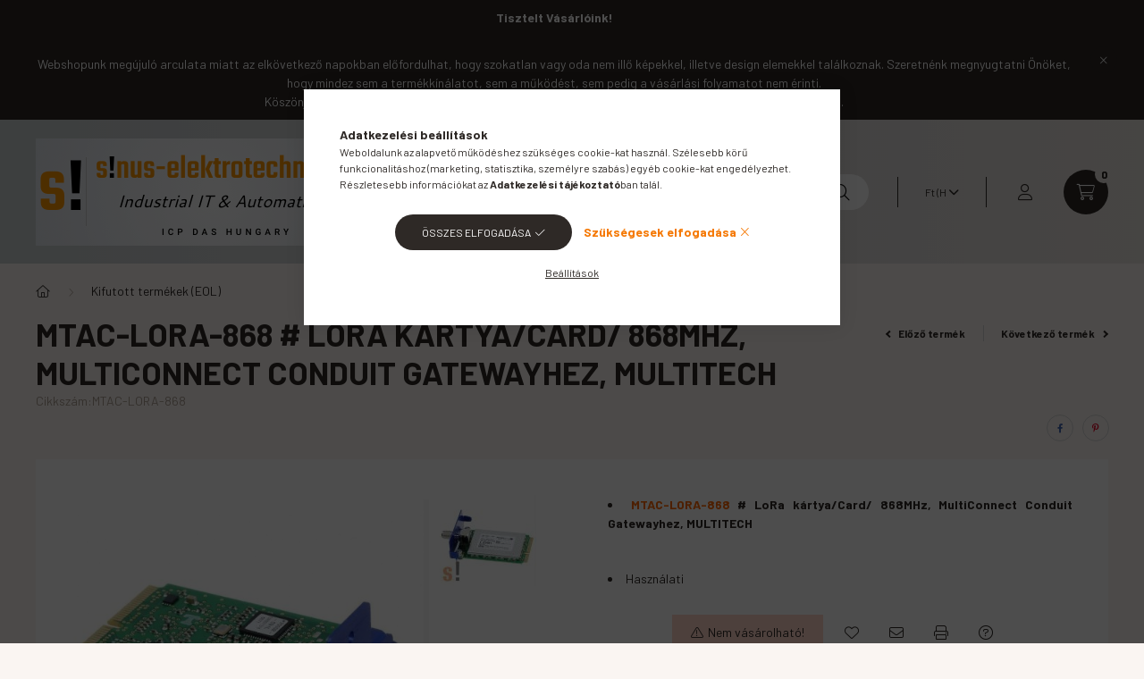

--- FILE ---
content_type: text/html; charset=UTF-8
request_url: https://www.s-e.hu/MTAC-LORA-868-LoRa-kartya/Card/-868MHz-MultiConnect-Conduit-gatewayhez-Multitech
body_size: 31914
content:
<!DOCTYPE html>
<html lang="hu">
    <head>
        <meta charset="utf-8">
<meta name="description" content="MTAC-LORA-868 # LoRa kártya/Card/ 868MHz, MultiConnect Conduit Gatewayhez, MULTITECH, MTAC-LORA-868 # LoRa kártya/Card/ 868MHz, MultiConnect Conduit Gatewayhez,">
<meta name="robots" content="index, follow">
<meta http-equiv="X-UA-Compatible" content="IE=Edge">
<meta property="og:site_name" content="ICP DAS HUNGARY" />
<meta property="og:title" content="MTAC-LORA-868 # LoRa kártya/Card/ 868MHz, MultiConnect Condu">
<meta property="og:description" content="MTAC-LORA-868 # LoRa kártya/Card/ 868MHz, MultiConnect Conduit Gatewayhez, MULTITECH, MTAC-LORA-868 # LoRa kártya/Card/ 868MHz, MultiConnect Conduit Gatewayhez,">
<meta property="og:type" content="product">
<meta property="og:url" content="https://www.s-e.hu/MTAC-LORA-868-LoRa-kartya/Card/-868MHz-MultiConnect-Conduit-gatewayhez-Multitech">
<meta property="og:image" content="https://www.s-e.hu/img/31056/MTAC-LORA-868/MTAC-LORA-868.jpg">
<meta name="google-site-verification" content="Vj3Gten9pzzDCkpPJ3ucrNbYGFA4C59zrZMjZkbg6k4">
<meta name="dc.title" content="MTAC-LORA-868 # LoRa kártya/Card/ 868MHz, MultiConnect Condu">
<meta name="dc.description" content="MTAC-LORA-868 # LoRa kártya/Card/ 868MHz, MultiConnect Conduit Gatewayhez, MULTITECH, MTAC-LORA-868 # LoRa kártya/Card/ 868MHz, MultiConnect Conduit Gatewayhez,">
<meta name="dc.publisher" content="ICP DAS HUNGARY">
<meta name="dc.language" content="hu">
<meta name="mobile-web-app-capable" content="yes">
<meta name="apple-mobile-web-app-capable" content="yes">
<meta name="MobileOptimized" content="320">
<meta name="HandheldFriendly" content="true">

<title>MTAC-LORA-868 # LoRa kártya/Card/ 868MHz, MultiConnect Condu</title>


<script>
var service_type="shop";
var shop_url_main="https://www.s-e.hu";
var actual_lang="hu";
var money_len="0";
var money_thousend=" ";
var money_dec=",";
var shop_id=31056;
var unas_design_url="https:"+"/"+"/"+"www.s-e.hu"+"/"+"!common_design"+"/"+"base"+"/"+"002300"+"/";
var unas_design_code='002300';
var unas_base_design_code='2300';
var unas_design_ver=4;
var unas_design_subver=5;
var unas_shop_url='https://www.s-e.hu';
var responsive="yes";
var config_plus=new Array();
config_plus['product_tooltip']=1;
config_plus['cart_fly_id']="cart-box__fly-to-desktop";
config_plus['cart_redirect']=1;
config_plus['cart_refresh_force']="1";
config_plus['money_type']='Ft';
config_plus['money_type_display']='Ft';
var lang_text=new Array();

var UNAS = UNAS || {};
UNAS.shop={"base_url":'https://www.s-e.hu',"domain":'www.s-e.hu',"username":'icpdas.unas.hu',"id":31056,"lang":'hu',"currency_type":'Ft',"currency_code":'HUF',"currency_rate":'420',"currency_length":0,"base_currency_length":0,"canonical_url":'https://www.s-e.hu/MTAC-LORA-868-LoRa-kartya/Card/-868MHz-MultiConnect-Conduit-gatewayhez-Multitech'};
UNAS.design={"code":'002300',"page":'product_details'};
UNAS.api_auth="11fc63cd4f2a98f30e70044f7c180980";
UNAS.customer={"email":'',"id":0,"group_id":0,"without_registration":0};
UNAS.shop["category_id"]="583806";
UNAS.shop["sku"]="MTAC-LORA-868";
UNAS.shop["product_id"]="111176027";
UNAS.shop["only_private_customer_can_purchase"] = false;
 

UNAS.text = {
    "button_overlay_close": `Bezár`,
    "popup_window": `Felugró ablak`,
    "list": `lista`,
    "updating_in_progress": `frissítés folyamatban`,
    "updated": `frissítve`,
    "is_opened": `megnyitva`,
    "is_closed": `bezárva`,
    "deleted": `törölve`,
    "consent_granted": `hozzájárulás megadva`,
    "consent_rejected": `hozzájárulás elutasítva`,
    "field_is_incorrect": `mező hibás`,
    "error_title": `Hiba!`,
    "product_variants": `termék változatok`,
    "product_added_to_cart": `A termék a kosárba került`,
    "product_added_to_cart_with_qty_problem": `A termékből csak [qty_added_to_cart] [qty_unit] került kosárba`,
    "product_removed_from_cart": `A termék törölve a kosárból`,
    "reg_title_name": `Név`,
    "reg_title_company_name": `Cégnév`,
    "number_of_items_in_cart": `Kosárban lévő tételek száma`,
    "cart_is_empty": `A kosár üres`,
    "cart_updated": `A kosár frissült`
};



UNAS.text["delete_from_favourites"]= `Törlés a kedvencek közül`;
UNAS.text["add_to_favourites"]= `Kedvencekhez`;






window.lazySizesConfig=window.lazySizesConfig || {};
window.lazySizesConfig.loadMode=1;
window.lazySizesConfig.loadHidden=false;

window.dataLayer = window.dataLayer || [];
function gtag(){dataLayer.push(arguments)};
gtag('js', new Date());
</script>

<script src="https://www.s-e.hu/!common_packages/jquery/jquery-3.2.1.js?mod_time=1759314984"></script>
<script src="https://www.s-e.hu/!common_packages/jquery/plugins/migrate/migrate.js?mod_time=1759314984"></script>
<script src="https://www.s-e.hu/!common_packages/jquery/plugins/autocomplete/autocomplete.js?mod_time=1759314984"></script>
<script src="https://www.s-e.hu/!common_packages/jquery/plugins/tools/overlay/overlay.js?mod_time=1759314984"></script>
<script src="https://www.s-e.hu/!common_packages/jquery/plugins/tools/toolbox/toolbox.expose.js?mod_time=1759314984"></script>
<script src="https://www.s-e.hu/!common_packages/jquery/plugins/lazysizes/lazysizes.min.js?mod_time=1759314984"></script>
<script src="https://www.s-e.hu/!common_packages/jquery/plugins/lazysizes/plugins/bgset/ls.bgset.min.js?mod_time=1759314984"></script>
<script src="https://www.s-e.hu/!common_packages/jquery/own/shop_common/exploded/common.js?mod_time=1764831093"></script>
<script src="https://www.s-e.hu/!common_packages/jquery/own/shop_common/exploded/common_overlay.js?mod_time=1759314984"></script>
<script src="https://www.s-e.hu/!common_packages/jquery/own/shop_common/exploded/common_shop_popup.js?mod_time=1759314984"></script>
<script src="https://www.s-e.hu/!common_packages/jquery/own/shop_common/exploded/page_product_details.js?mod_time=1759314984"></script>
<script src="https://www.s-e.hu/!common_packages/jquery/own/shop_common/exploded/function_favourites.js?mod_time=1759314984"></script>
<script src="https://www.s-e.hu/!common_packages/jquery/own/shop_common/exploded/function_recommend.js?mod_time=1759314984"></script>
<script src="https://www.s-e.hu/!common_packages/jquery/own/shop_common/exploded/function_product_print.js?mod_time=1759314984"></script>
<script src="https://www.s-e.hu/!common_packages/jquery/plugins/hoverintent/hoverintent.js?mod_time=1759314984"></script>
<script src="https://www.s-e.hu/!common_packages/jquery/own/shop_tooltip/shop_tooltip.js?mod_time=1759314984"></script>
<script src="https://www.s-e.hu/!common_design/base/002300/main.js?mod_time=1759314987"></script>
<script src="https://www.s-e.hu/!common_packages/jquery/plugins/flickity/v3/flickity.pkgd.min.js?mod_time=1759314984"></script>
<script src="https://www.s-e.hu/!common_packages/jquery/plugins/toastr/toastr.min.js?mod_time=1759314984"></script>
<script src="https://www.s-e.hu/!common_packages/jquery/plugins/tippy/popper-2.4.4.min.js?mod_time=1759314984"></script>
<script src="https://www.s-e.hu/!common_packages/jquery/plugins/tippy/tippy-bundle.umd.min.js?mod_time=1759314984"></script>
<script src="https://www.s-e.hu/!common_packages/jquery/plugins/photoswipe/photoswipe.min.js?mod_time=1759314984"></script>
<script src="https://www.s-e.hu/!common_packages/jquery/plugins/photoswipe/photoswipe-ui-default.min.js?mod_time=1759314984"></script>

<link href="https://www.s-e.hu/temp/shop_31056_ff854fa37c989678fe9b53b583310150.css?mod_time=1768561414" rel="stylesheet" type="text/css">

<link href="https://www.s-e.hu/MTAC-LORA-868-LoRa-kartya/Card/-868MHz-MultiConnect-Conduit-gatewayhez-Multitech" rel="canonical">
<link href="https://www.s-e.hu/shop_ordered/31056/design_pic/favicon.ico" rel="shortcut icon">
<script>
        var google_consent=1;
    
        gtag('consent', 'default', {
           'ad_storage': 'denied',
           'ad_user_data': 'denied',
           'ad_personalization': 'denied',
           'analytics_storage': 'denied',
           'functionality_storage': 'denied',
           'personalization_storage': 'denied',
           'security_storage': 'granted'
        });

    
        gtag('consent', 'update', {
           'ad_storage': 'denied',
           'ad_user_data': 'denied',
           'ad_personalization': 'denied',
           'analytics_storage': 'denied',
           'functionality_storage': 'denied',
           'personalization_storage': 'denied',
           'security_storage': 'granted'
        });

        </script>
    <script async src="https://www.googletagmanager.com/gtag/js?id=UA-91399107-1"></script>    <script>
    gtag('config', 'UA-91399107-1');

        </script>
        <script>
    var google_analytics=1;

                gtag('event', 'view_item', {
              "currency": "HUF",
              "value": '0',
              "items": [
                  {
                      "item_id": "MTAC-LORA-868",
                      "item_name": "MTAC-LORA-868 # LoRa kártya/Card/ 868MHz, MultiConnect Conduit Gatewayhez, MULTITECH",
                      "item_category": "Kifutott termékek (EOL)",
                      "price": '0'
                  }
              ],
              'non_interaction': true
            });
               </script>
       <script>
        var google_ads=1;

                gtag('event','remarketing', {
            'ecomm_pagetype': 'product',
            'ecomm_prodid': ["MTAC-LORA-868"]        });
            </script>
        <!-- Google Tag Manager -->
    <script>(function(w,d,s,l,i){w[l]=w[l]||[];w[l].push({'gtm.start':
            new Date().getTime(),event:'gtm.js'});var f=d.getElementsByTagName(s)[0],
            j=d.createElement(s),dl=l!='dataLayer'?'&l='+l:'';j.async=true;j.src=
            'https://www.googletagmanager.com/gtm.js?id='+i+dl;f.parentNode.insertBefore(j,f);
        })(window,document,'script','dataLayer','GTM-PPXD44L');</script>
    <!-- End Google Tag Manager -->

    	<script>
	/* <![CDATA[ */
	var omitformtags=["input", "textarea", "select"];
	omitformtags=omitformtags.join("|");
		
	function disableselect(e) {
		if (omitformtags.indexOf(e.target.tagName.toLowerCase())==-1) return false;
		if (omitformtags.indexOf(e.target.tagName.toLowerCase())==2) return false;
	}
		
	function reEnable() {
		return true;
	}
		
	if (typeof document.onselectstart!="undefined") {
		document.onselectstart=new Function ("return false");
	} else {
		document.onmousedown=disableselect;
		document.onmouseup=reEnable;
	}
	/* ]]> */
	</script>
	

        <meta content="width=device-width, initial-scale=1.0" name="viewport" />
        <link rel="preconnect" href="https://fonts.gstatic.com">
        <link rel="preload" href="https://fonts.googleapis.com/css2?family=Barlow:wght@200;400;700&display=swap" as="style" />
        <link rel="stylesheet" href="https://fonts.googleapis.com/css2?family=Barlow:wght@200;400;700&display=swap" media="print" onload="this.media='all'">
        <noscript>
            <link rel="stylesheet" href="https://fonts.googleapis.com/css2?family=Barlow:wght@200;400;700&display=swap" />
        </noscript>
        
        
        
        
        

        
        
        
        
                    
            
            
            
            
            
            
            
                
                
    
    </head>

                
                
    
    
    
    
    
    
    
    
    
    
                     
    
    
    
    
    <body class='design_ver4 design_subver1 design_subver2 design_subver3 design_subver4 design_subver5' id="ud_shop_artdet">
    
        <!-- Google Tag Manager (noscript) -->
    <noscript><iframe src="https://www.googletagmanager.com/ns.html?id=GTM-PPXD44L"
                      height="0" width="0" style="display:none;visibility:hidden"></iframe></noscript>
    <!-- End Google Tag Manager (noscript) -->
        <div id="fb-root"></div>
    <script>
        window.fbAsyncInit = function() {
            FB.init({
                xfbml            : true,
                version          : 'v22.0'
            });
        };
    </script>
    <script async defer crossorigin="anonymous" src="https://connect.facebook.net/hu_HU/sdk.js"></script>
    <div id="image_to_cart" style="display:none; position:absolute; z-index:100000;"></div>
<div class="overlay_common overlay_warning" id="overlay_cart_add"></div>
<script>$(document).ready(function(){ overlay_init("cart_add",{"onBeforeLoad":false}); });</script>
<div id="overlay_login_outer"></div>	
	<script>
	$(document).ready(function(){
	    var login_redir_init="";

		$("#overlay_login_outer").overlay({
			onBeforeLoad: function() {
                var login_redir_temp=login_redir_init;
                if (login_redir_act!="") {
                    login_redir_temp=login_redir_act;
                    login_redir_act="";
                }

				                    var temp_href="https://www.s-e.hu/shop_login.php";
                    if (login_redir_temp!="") temp_href=temp_href+"?login_redir="+encodeURIComponent(login_redir_temp);
					location.href=temp_href;
								},
			top: 50,
						closeOnClick: (config_plus['overlay_close_on_click_forced'] === 1),
			onClose: function(event, overlayIndex) {
				$("#login_redir").val("");
			},
			load: false
		});
		
			});
	function overlay_login() {
		$(document).ready(function(){
			$("#overlay_login_outer").overlay().load();
		});
	}
	function overlay_login_remind() {
        if (unas_design_ver >= 5) {
            $("#overlay_remind").overlay().load();
        } else {
            $(document).ready(function () {
                $("#overlay_login_outer").overlay().close();
                setTimeout('$("#overlay_remind").overlay().load();', 250);
            });
        }
	}

    var login_redir_act="";
    function overlay_login_redir(redir) {
        login_redir_act=redir;
        $("#overlay_login_outer").overlay().load();
    }
	</script>  
	<div class="overlay_common overlay_info" id="overlay_remind"></div>
<script>$(document).ready(function(){ overlay_init("remind",[]); });</script>

	<script>
    	function overlay_login_error_remind() {
		$(document).ready(function(){
			load_login=0;
			$("#overlay_error").overlay().close();
			setTimeout('$("#overlay_remind").overlay().load();', 250);	
		});
	}
	</script>  
	<div class="overlay_common overlay_info" id="overlay_newsletter"></div>
<script>$(document).ready(function(){ overlay_init("newsletter",[]); });</script>

<script>
function overlay_newsletter() {
    $(document).ready(function(){
        $("#overlay_newsletter").overlay().load();
    });
}
</script>
<div class="overlay_common overlay_error" id="overlay_script"></div>
<script>$(document).ready(function(){ overlay_init("script",[]); });</script>
    <script>
    $(document).ready(function() {
        $.ajax({
            type: "GET",
            url: "https://www.s-e.hu/shop_ajax/ajax_stat.php",
            data: {master_shop_id:"31056",get_ajax:"1"}
        });
    });
    </script>
    

    <div id="container" class="page_shop_artdet_MTAC_LORA_868 nav-position-bottom text-type--horizontal text-type--sticky">
                        <div class="js-element nanobar js-nanobar" data-element-name="header_text_section_1">
        <div class="container">
            <div class="header_text_section_1 nanobar__inner">
                                    <p style="text-align: center;"><strong data-start="75" data-end="99">Tisztelt Vásárlóink!</strong></p>
<p style="text-align: center;"><br data-start="99" data-end="102" />Webshopunk megújuló arculata miatt az elkövetkező napokban előfordulhat, hogy szokatlan vagy oda nem illő képekkel, illetve design elemekkel találkoznak. Szeretnénk megnyugtatni Önöket, hogy mindez sem a termékkínálatot, sem a működést, sem pedig a vásárlási folyamatot nem érinti.<br data-start="383" data-end="386" />Köszönjük megértésüket és türelmüket, a munkálatokat igyekszünk a lehető legrövidebb idő alatt befejezni.</p>
                                <button type="button" class="btn nanobar__btn-close" onclick="closeNanobar(this,'header_text_section_1_hide','session','--nanobar-height');" aria-label="Bezár" title="Bezár">
                    <span class="icon--close"></span>
                </button>
            </div>
        </div>
    </div>
    <script>
        $(document).ready(function() {
            root.style.setProperty('--nanobar-height', getHeight($(".js-nanobar")) + "px");
        });
    </script>
    
                <header class="header header--mobile py-3 px-4 d-flex justify-content-center d-sm-none position-relative">
                <div id="header_logo_img" class="js-element header_logo logo" data-element-name="header_logo">
        <div class="header_logo-img-container">
            <div class="header_logo-img-wrapper">
                                                <a href="https://www.s-e.hu/">                    <picture>
                                                <source srcset="https://www.s-e.hu/!common_design/custom/icpdas.unas.hu/element/layout_hu_header_logo-400x120_3_default.jpg?time=1760361513 1x" />
                        <img                              width="400" height="120"
                                                          src="https://www.s-e.hu/!common_design/custom/icpdas.unas.hu/element/layout_hu_header_logo-400x120_3_default.jpg?time=1760361513"                             
                             alt="ICP DAS HUNGARY                        "/>
                    </picture>
                    </a>                                        </div>
        </div>
    </div>

            <div class="js-element header_text_section_2 d-sm-none" data-element-name="header_text_section_2">
            <div class="header_text_section_2-slide slide-1"><p><a href="tel:+36309464608">309464608</a></p>
<p>Tel.: 30 9464608</p></div>
    </div>

        </header>
        <header id="header--desktop" class="header header--desktop d-none d-sm-block js-header">
            <div class="header-inner js-header-inner">
                <div class="container">
                    <div class="header-row position-relative">
                        <div class="row gutters-10 gutters-xl-15 flex-nowrap justify-content-center align-items-center">
                            <div class="header__left col col-lg-auto position-static">
                                <div class="header__left-inner d-flex align-items-center">
                                        <div id="header_logo_img" class="js-element header_logo logo mr-4 mr-xl-0" data-element-name="header_logo">
        <div class="header_logo-img-container">
            <div class="header_logo-img-wrapper">
                                                <a href="https://www.s-e.hu/">                    <picture>
                                                <source srcset="https://www.s-e.hu/!common_design/custom/icpdas.unas.hu/element/layout_hu_header_logo-400x120_3_default.jpg?time=1760361513 1x" />
                        <img                              width="400" height="120"
                                                          src="https://www.s-e.hu/!common_design/custom/icpdas.unas.hu/element/layout_hu_header_logo-400x120_3_default.jpg?time=1760361513"                             
                             alt="ICP DAS HUNGARY                        "/>
                    </picture>
                    </a>                                        </div>
        </div>
    </div>

                                                                        <button type="button" class="hamburger__dropdown-btn btn dropdown--btn d-xl-none" id="hamburger__dropdown-btn" aria-label="hamburger button" data-btn-for=".hamburger-box__dropdown">
                                        <div class="hamburger">
                                            <span class="first-line"></span>
                                            <span class="second-line"></span>
                                            <span class="last-line"></span>
                                        </div>
                                        Kategóriák
                                    </button>
                                                                    </div>
                            </div>
                            <div class="header__right col-auto col-lg position-static">
                                <div class="row gutters-10 flex-nowrap align-items-center">
                                                                        <div class="col-auto position-static flex-shrink-1">
                                        <nav class="navbar d-none d-lg-flex navbar-expand navbar-light position-static">
                                                                                        <ul id="nav--cat" class="nav nav--cat js-navbar-nav">
                                                <li class="nav-item dropdown nav--main nav-item--products">
                                                    <a class="nav-link nav-link--products d-none d-xl-flex" href="#" onclick="event.preventDefault();" role="button" data-toggle="dropdown" aria-expanded="false" aria-haspopup="true">
                                                        <div class="hamburger nav-link--hamburger">
                                                            <span class="first-line"></span>
                                                            <span class="second-line"></span>
                                                            <span class="last-line"></span>
                                                        </div>
                                                        Kategóriák
                                                    </a>
                                                    <div id="dropdown-cat"class="dropdown-menu d-lg-none d-xl-block clearfix dropdown--cat dropdown--level-0">
                                                                <ul class="nav-list--0">
        <li id="nav-item-new" class="nav-item spec-item js-nav-item-new">
                <a class="nav-link" href="https://www.s-e.hu/shop_artspec.php?artspec=2" >
                                <span class="nav-link__text">
                Újdonságok&nbsp;            </span>
                    </a>
            </li>
        <li id="nav-item-akcio" class="nav-item spec-item js-nav-item-akcio">
                <a class="nav-link" href="https://www.s-e.hu/shop_artspec.php?artspec=1" >
                                <span class="nav-link__text">
                Akciók&nbsp;            </span>
                    </a>
            </li>
        <li id="nav-item-stat1" class="nav-item spec-item js-nav-item-stat1">
                <a class="nav-link" href="https://www.s-e.hu/shop_artspec.php?artspec=3" >
                                <span class="nav-link__text">
                Raktáron (szállítás 2-4 nap)&nbsp;            </span>
                    </a>
            </li>
        <li id="nav-item-545155" class="nav-item dropdown js-nav-item-545155">
                <a class="nav-link arrow-effect-on-hover" href="https://www.s-e.hu/sct/545155/Konverter-vonalerosito-hub"  data-toggle="dropdown" data-mouseover="handleSub('545155','https://www.s-e.hu/shop_ajax/ajax_box_cat.php?get_ajax=1&type=layout&change_lang=hu&level=1&key=545155&box_var_name=shop_cat&box_var_layout_cache=1&box_var_expand_cache=yes&box_var_expand_cache_name=desktop&box_var_layout_level0=0&box_var_layout_level1=1&box_var_layout=2&box_var_ajax=1&box_var_section=content&box_var_highlight=yes&box_var_type=expand&box_var_div=no');" aria-haspopup="true" aria-expanded="false">
                                <span class="nav-link__text">
                Konverter, vonalerősítő, hub &nbsp;            </span>
            <span class="arrow arrow--right"><span></span></span>        </a>
                                <div class="megasubmenu dropdown-menu with-sticky-content">
                <div class="megasubmenu__sticky-content">
                    <div class="loading-spinner"></div>
                </div>
                            </div>
                        </li>
        <li id="nav-item-354653" class="nav-item dropdown js-nav-item-354653">
                <a class="nav-link arrow-effect-on-hover" href="https://www.s-e.hu/Soros-Ethernet-konverter-szerver-RS-232-RS-422-RS-485-Ethernet-atalakito-ICP-DAS-HUNGARY-SINUS-ELEKTROTECHNIKAI-BT"  data-toggle="dropdown" data-mouseover="handleSub('354653','https://www.s-e.hu/shop_ajax/ajax_box_cat.php?get_ajax=1&type=layout&change_lang=hu&level=1&key=354653&box_var_name=shop_cat&box_var_layout_cache=1&box_var_expand_cache=yes&box_var_expand_cache_name=desktop&box_var_layout_level0=0&box_var_layout_level1=1&box_var_layout=2&box_var_ajax=1&box_var_section=content&box_var_highlight=yes&box_var_type=expand&box_var_div=no');" aria-haspopup="true" aria-expanded="false">
                                <span class="nav-link__text">
                Soros - Ethernet konverter, szerver, RS-232, RS-422, RS-485 &nbsp;            </span>
            <span class="arrow arrow--right"><span></span></span>        </a>
                                <div class="megasubmenu dropdown-menu with-sticky-content">
                <div class="megasubmenu__sticky-content">
                    <div class="loading-spinner"></div>
                </div>
                            </div>
                        </li>
        <li id="nav-item-345870" class="nav-item dropdown js-nav-item-345870">
                <a class="nav-link arrow-effect-on-hover" href="https://www.s-e.hu/Ipari-Ethernet-switch-nem-menedzselt-menedzselt-4-5-6-8-16-portos-Fiber-switch-DIN-sinre-10/100/1000Mbps-ipari-gigabit-ethernet-switch-PoE-ethernet-switch-ICP-DAS-HUNGARY-SINUS-ELEKTROTECHNIKAI-BT"  data-toggle="dropdown" data-mouseover="handleSub('345870','https://www.s-e.hu/shop_ajax/ajax_box_cat.php?get_ajax=1&type=layout&change_lang=hu&level=1&key=345870&box_var_name=shop_cat&box_var_layout_cache=1&box_var_expand_cache=yes&box_var_expand_cache_name=desktop&box_var_layout_level0=0&box_var_layout_level1=1&box_var_layout=2&box_var_ajax=1&box_var_section=content&box_var_highlight=yes&box_var_type=expand&box_var_div=no');" aria-haspopup="true" aria-expanded="false">
                                <span class="nav-link__text">
                Ethernet switch&nbsp;            </span>
            <span class="arrow arrow--right"><span></span></span>        </a>
                                <div class="megasubmenu dropdown-menu with-sticky-content">
                <div class="megasubmenu__sticky-content">
                    <div class="loading-spinner"></div>
                </div>
                            </div>
                        </li>
        <li id="nav-item-757830" class="nav-item dropdown js-nav-item-757830">
                <a class="nav-link arrow-effect-on-hover" href="https://www.s-e.hu/RS-485-portos-terepi-IO-modulok-DCON-Modbus-RTU-ASCII-protokoll-analog-digitalis-szamlalo-hoelem-rele-idozito-mA-A-mV-V-DIN-sinre-ipari-ICP-DAS-HUNGARY-SINUS-ELEKTROTECHNIKAI-BT"  data-toggle="dropdown" data-mouseover="handleSub('757830','https://www.s-e.hu/shop_ajax/ajax_box_cat.php?get_ajax=1&type=layout&change_lang=hu&level=1&key=757830&box_var_name=shop_cat&box_var_layout_cache=1&box_var_expand_cache=yes&box_var_expand_cache_name=desktop&box_var_layout_level0=0&box_var_layout_level1=1&box_var_layout=2&box_var_ajax=1&box_var_section=content&box_var_highlight=yes&box_var_type=expand&box_var_div=no');" aria-haspopup="true" aria-expanded="false">
                                <span class="nav-link__text">
                RS-485 portos terepi I/O [Modbus, DCON]&nbsp;            </span>
            <span class="arrow arrow--right"><span></span></span>        </a>
                                <div class="megasubmenu dropdown-menu with-sticky-content">
                <div class="megasubmenu__sticky-content">
                    <div class="loading-spinner"></div>
                </div>
                            </div>
                        </li>
        <li id="nav-item-512657" class="nav-item dropdown js-nav-item-512657">
                <a class="nav-link arrow-effect-on-hover" href="https://www.s-e.hu/sct/512657/Ethernet-I-O-modulok"  data-toggle="dropdown" data-mouseover="handleSub('512657','https://www.s-e.hu/shop_ajax/ajax_box_cat.php?get_ajax=1&type=layout&change_lang=hu&level=1&key=512657&box_var_name=shop_cat&box_var_layout_cache=1&box_var_expand_cache=yes&box_var_expand_cache_name=desktop&box_var_layout_level0=0&box_var_layout_level1=1&box_var_layout=2&box_var_ajax=1&box_var_section=content&box_var_highlight=yes&box_var_type=expand&box_var_div=no');" aria-haspopup="true" aria-expanded="false">
                                <span class="nav-link__text">
                Ethernet I/O modulok&nbsp;            </span>
            <span class="arrow arrow--right"><span></span></span>        </a>
                                <div class="megasubmenu dropdown-menu with-sticky-content">
                <div class="megasubmenu__sticky-content">
                    <div class="loading-spinner"></div>
                </div>
                            </div>
                        </li>
        <li id="nav-item-276440" class="nav-item dropdown js-nav-item-276440">
                <a class="nav-link arrow-effect-on-hover" href="https://www.s-e.hu/sct/276440/USB-I-O-modulok"  data-toggle="dropdown" data-mouseover="handleSub('276440','https://www.s-e.hu/shop_ajax/ajax_box_cat.php?get_ajax=1&type=layout&change_lang=hu&level=1&key=276440&box_var_name=shop_cat&box_var_layout_cache=1&box_var_expand_cache=yes&box_var_expand_cache_name=desktop&box_var_layout_level0=0&box_var_layout_level1=1&box_var_layout=2&box_var_ajax=1&box_var_section=content&box_var_highlight=yes&box_var_type=expand&box_var_div=no');" aria-haspopup="true" aria-expanded="false">
                                <span class="nav-link__text">
                USB  I/O modulok&nbsp;            </span>
            <span class="arrow arrow--right"><span></span></span>        </a>
                                <div class="megasubmenu dropdown-menu with-sticky-content">
                <div class="megasubmenu__sticky-content">
                    <div class="loading-spinner"></div>
                </div>
                            </div>
                        </li>
        <li id="nav-item-565996" class="nav-item dropdown js-nav-item-565996">
                <a class="nav-link arrow-effect-on-hover" href="https://www.s-e.hu/sct/565996/Profibus-konverter-vonalerosito-atjaro-I-O-csatlak"  data-toggle="dropdown" data-mouseover="handleSub('565996','https://www.s-e.hu/shop_ajax/ajax_box_cat.php?get_ajax=1&type=layout&change_lang=hu&level=1&key=565996&box_var_name=shop_cat&box_var_layout_cache=1&box_var_expand_cache=yes&box_var_expand_cache_name=desktop&box_var_layout_level0=0&box_var_layout_level1=1&box_var_layout=2&box_var_ajax=1&box_var_section=content&box_var_highlight=yes&box_var_type=expand&box_var_div=no');" aria-haspopup="true" aria-expanded="false">
                                <span class="nav-link__text">
                Profibus [konverter, vonalerősítő, átjáró, I/O, csatlakozó, kábel]&nbsp;            </span>
            <span class="arrow arrow--right"><span></span></span>        </a>
                                <div class="megasubmenu dropdown-menu with-sticky-content">
                <div class="megasubmenu__sticky-content">
                    <div class="loading-spinner"></div>
                </div>
                            </div>
                        </li>
        <li id="nav-item-577965" class="nav-item dropdown js-nav-item-577965">
                <a class="nav-link arrow-effect-on-hover" href="https://www.s-e.hu/sct/577965/Modbus-modulok"  data-toggle="dropdown" data-mouseover="handleSub('577965','https://www.s-e.hu/shop_ajax/ajax_box_cat.php?get_ajax=1&type=layout&change_lang=hu&level=1&key=577965&box_var_name=shop_cat&box_var_layout_cache=1&box_var_expand_cache=yes&box_var_expand_cache_name=desktop&box_var_layout_level0=0&box_var_layout_level1=1&box_var_layout=2&box_var_ajax=1&box_var_section=content&box_var_highlight=yes&box_var_type=expand&box_var_div=no');" aria-haspopup="true" aria-expanded="false">
                                <span class="nav-link__text">
                Modbus modulok&nbsp;            </span>
            <span class="arrow arrow--right"><span></span></span>        </a>
                                <div class="megasubmenu dropdown-menu with-sticky-content">
                <div class="megasubmenu__sticky-content">
                    <div class="loading-spinner"></div>
                </div>
                            </div>
                        </li>
        <li id="nav-item-695394" class="nav-item dropdown js-nav-item-695394">
                <a class="nav-link arrow-effect-on-hover" href="https://www.s-e.hu/pac"  data-toggle="dropdown" data-mouseover="handleSub('695394','https://www.s-e.hu/shop_ajax/ajax_box_cat.php?get_ajax=1&type=layout&change_lang=hu&level=1&key=695394&box_var_name=shop_cat&box_var_layout_cache=1&box_var_expand_cache=yes&box_var_expand_cache_name=desktop&box_var_layout_level0=0&box_var_layout_level1=1&box_var_layout=2&box_var_ajax=1&box_var_section=content&box_var_highlight=yes&box_var_type=expand&box_var_div=no');" aria-haspopup="true" aria-expanded="false">
                                <span class="nav-link__text">
                PAC - PLC - Érintőképernyős PLC - HMI&nbsp;            </span>
            <span class="arrow arrow--right"><span></span></span>        </a>
                                <div class="megasubmenu dropdown-menu with-sticky-content">
                <div class="megasubmenu__sticky-content">
                    <div class="loading-spinner"></div>
                </div>
                            </div>
                        </li>
        <li id="nav-item-490896" class="nav-item dropdown js-nav-item-490896">
                <a class="nav-link arrow-effect-on-hover" href="https://www.s-e.hu/CAN-CANopen-DeviceNet-terepi-I/O-modulok-konverterek-gateway-atjaro-pc-kartya-icp-das-hungary"  data-toggle="dropdown" data-mouseover="handleSub('490896','https://www.s-e.hu/shop_ajax/ajax_box_cat.php?get_ajax=1&type=layout&change_lang=hu&level=1&key=490896&box_var_name=shop_cat&box_var_layout_cache=1&box_var_expand_cache=yes&box_var_expand_cache_name=desktop&box_var_layout_level0=0&box_var_layout_level1=1&box_var_layout=2&box_var_ajax=1&box_var_section=content&box_var_highlight=yes&box_var_type=expand&box_var_div=no');" aria-haspopup="true" aria-expanded="false">
                                <span class="nav-link__text">
                CAN, CANopen, DeviceNet terepi I/O modulok, konverterek, átjárók, PC kártyák&nbsp;            </span>
            <span class="arrow arrow--right"><span></span></span>        </a>
                                <div class="megasubmenu dropdown-menu with-sticky-content">
                <div class="megasubmenu__sticky-content">
                    <div class="loading-spinner"></div>
                </div>
                            </div>
                        </li>
        <li id="nav-item-401533" class="nav-item dropdown js-nav-item-401533">
                <a class="nav-link arrow-effect-on-hover" href="https://www.s-e.hu/sct/401533/SAE-J1939-modulok"  data-toggle="dropdown" data-mouseover="handleSub('401533','https://www.s-e.hu/shop_ajax/ajax_box_cat.php?get_ajax=1&type=layout&change_lang=hu&level=1&key=401533&box_var_name=shop_cat&box_var_layout_cache=1&box_var_expand_cache=yes&box_var_expand_cache_name=desktop&box_var_layout_level0=0&box_var_layout_level1=1&box_var_layout=2&box_var_ajax=1&box_var_section=content&box_var_highlight=yes&box_var_type=expand&box_var_div=no');" aria-haspopup="true" aria-expanded="false">
                                <span class="nav-link__text">
                SAE J1939 modulok&nbsp;            </span>
            <span class="arrow arrow--right"><span></span></span>        </a>
                                <div class="megasubmenu dropdown-menu with-sticky-content">
                <div class="megasubmenu__sticky-content">
                    <div class="loading-spinner"></div>
                </div>
                            </div>
                        </li>
        <li id="nav-item-645408" class="nav-item dropdown js-nav-item-645408">
                <a class="nav-link arrow-effect-on-hover" href="https://www.s-e.hu/sct/645408/HART-modulok"  data-toggle="dropdown" data-mouseover="handleSub('645408','https://www.s-e.hu/shop_ajax/ajax_box_cat.php?get_ajax=1&type=layout&change_lang=hu&level=1&key=645408&box_var_name=shop_cat&box_var_layout_cache=1&box_var_expand_cache=yes&box_var_expand_cache_name=desktop&box_var_layout_level0=0&box_var_layout_level1=1&box_var_layout=2&box_var_ajax=1&box_var_section=content&box_var_highlight=yes&box_var_type=expand&box_var_div=no');" aria-haspopup="true" aria-expanded="false">
                                <span class="nav-link__text">
                HART modulok&nbsp;            </span>
            <span class="arrow arrow--right"><span></span></span>        </a>
                                <div class="megasubmenu dropdown-menu with-sticky-content">
                <div class="megasubmenu__sticky-content">
                    <div class="loading-spinner"></div>
                </div>
                            </div>
                        </li>
        <li id="nav-item-648451" class="nav-item dropdown js-nav-item-648451">
                <a class="nav-link arrow-effect-on-hover" href="https://www.s-e.hu/sct/648451/EtherNet-IP-modulok"  data-toggle="dropdown" data-mouseover="handleSub('648451','https://www.s-e.hu/shop_ajax/ajax_box_cat.php?get_ajax=1&type=layout&change_lang=hu&level=1&key=648451&box_var_name=shop_cat&box_var_layout_cache=1&box_var_expand_cache=yes&box_var_expand_cache_name=desktop&box_var_layout_level0=0&box_var_layout_level1=1&box_var_layout=2&box_var_ajax=1&box_var_section=content&box_var_highlight=yes&box_var_type=expand&box_var_div=no');" aria-haspopup="true" aria-expanded="false">
                                <span class="nav-link__text">
                EtherNet/IP modulok&nbsp;            </span>
            <span class="arrow arrow--right"><span></span></span>        </a>
                                <div class="megasubmenu dropdown-menu with-sticky-content">
                <div class="megasubmenu__sticky-content">
                    <div class="loading-spinner"></div>
                </div>
                            </div>
                        </li>
        <li id="nav-item-827174" class="nav-item dropdown js-nav-item-827174">
                <a class="nav-link arrow-effect-on-hover" href="https://www.s-e.hu/sct/827174/BACnet-IP-modulok"  data-toggle="dropdown" data-mouseover="handleSub('827174','https://www.s-e.hu/shop_ajax/ajax_box_cat.php?get_ajax=1&type=layout&change_lang=hu&level=1&key=827174&box_var_name=shop_cat&box_var_layout_cache=1&box_var_expand_cache=yes&box_var_expand_cache_name=desktop&box_var_layout_level0=0&box_var_layout_level1=1&box_var_layout=2&box_var_ajax=1&box_var_section=content&box_var_highlight=yes&box_var_type=expand&box_var_div=no');" aria-haspopup="true" aria-expanded="false">
                                <span class="nav-link__text">
                BACnet/IP modulok&nbsp;            </span>
            <span class="arrow arrow--right"><span></span></span>        </a>
                                <div class="megasubmenu dropdown-menu with-sticky-content">
                <div class="megasubmenu__sticky-content">
                    <div class="loading-spinner"></div>
                </div>
                            </div>
                        </li>
        <li id="nav-item-330803" class="nav-item js-nav-item-330803">
                <a class="nav-link" href="https://www.s-e.hu/spl/330803/BACnet-MS-TP-modulok" >
                                <span class="nav-link__text">
                BACnet MS/TP modulok&nbsp;            </span>
                    </a>
            </li>
        <li id="nav-item-790726" class="nav-item dropdown js-nav-item-790726">
                <a class="nav-link arrow-effect-on-hover" href="https://www.s-e.hu/sct/790726/PROFINET-modulok"  data-toggle="dropdown" data-mouseover="handleSub('790726','https://www.s-e.hu/shop_ajax/ajax_box_cat.php?get_ajax=1&type=layout&change_lang=hu&level=1&key=790726&box_var_name=shop_cat&box_var_layout_cache=1&box_var_expand_cache=yes&box_var_expand_cache_name=desktop&box_var_layout_level0=0&box_var_layout_level1=1&box_var_layout=2&box_var_ajax=1&box_var_section=content&box_var_highlight=yes&box_var_type=expand&box_var_div=no');" aria-haspopup="true" aria-expanded="false">
                                <span class="nav-link__text">
                PROFINET modulok&nbsp;            </span>
            <span class="arrow arrow--right"><span></span></span>        </a>
                                <div class="megasubmenu dropdown-menu with-sticky-content">
                <div class="megasubmenu__sticky-content">
                    <div class="loading-spinner"></div>
                </div>
                            </div>
                        </li>
        <li id="nav-item-210711" class="nav-item dropdown js-nav-item-210711">
                <a class="nav-link arrow-effect-on-hover" href="https://www.s-e.hu/sct/210711/EtherCAT-modulok"  data-toggle="dropdown" data-mouseover="handleSub('210711','https://www.s-e.hu/shop_ajax/ajax_box_cat.php?get_ajax=1&type=layout&change_lang=hu&level=1&key=210711&box_var_name=shop_cat&box_var_layout_cache=1&box_var_expand_cache=yes&box_var_expand_cache_name=desktop&box_var_layout_level0=0&box_var_layout_level1=1&box_var_layout=2&box_var_ajax=1&box_var_section=content&box_var_highlight=yes&box_var_type=expand&box_var_div=no');" aria-haspopup="true" aria-expanded="false">
                                <span class="nav-link__text">
                EtherCAT modulok&nbsp;            </span>
            <span class="arrow arrow--right"><span></span></span>        </a>
                                <div class="megasubmenu dropdown-menu with-sticky-content">
                <div class="megasubmenu__sticky-content">
                    <div class="loading-spinner"></div>
                </div>
                            </div>
                        </li>
        <li id="nav-item-451114" class="nav-item dropdown js-nav-item-451114">
                <a class="nav-link arrow-effect-on-hover" href="https://www.s-e.hu/sct/451114/M-Bus-Meter-Bus-es-Wireless-M-Bus-W-MBus-modulok-e"  data-toggle="dropdown" data-mouseover="handleSub('451114','https://www.s-e.hu/shop_ajax/ajax_box_cat.php?get_ajax=1&type=layout&change_lang=hu&level=1&key=451114&box_var_name=shop_cat&box_var_layout_cache=1&box_var_expand_cache=yes&box_var_expand_cache_name=desktop&box_var_layout_level0=0&box_var_layout_level1=1&box_var_layout=2&box_var_ajax=1&box_var_section=content&box_var_highlight=yes&box_var_type=expand&box_var_div=no');" aria-haspopup="true" aria-expanded="false">
                                <span class="nav-link__text">
                M-Bus [Meter-Bus] és Wireless M-Bus [W-MBus] modulok és konverterek&nbsp;            </span>
            <span class="arrow arrow--right"><span></span></span>        </a>
                                <div class="megasubmenu dropdown-menu with-sticky-content">
                <div class="megasubmenu__sticky-content">
                    <div class="loading-spinner"></div>
                </div>
                            </div>
                        </li>
        <li id="nav-item-342130" class="nav-item js-nav-item-342130">
                <a class="nav-link" href="https://www.s-e.hu/spl/342130/DALI-Digital-Addressable-Lighting-Interface" >
                                <span class="nav-link__text">
                DALI (Digital Addressable Lighting Interface)&nbsp;            </span>
                    </a>
            </li>
        <li id="nav-item-244823" class="nav-item js-nav-item-244823">
                <a class="nav-link" href="https://www.s-e.hu/spl/244823/Data-Highway-Plus" >
                                <span class="nav-link__text">
                Data Highway Plus&nbsp;            </span>
                    </a>
            </li>
        <li id="nav-item-273332" class="nav-item dropdown js-nav-item-273332">
                <a class="nav-link arrow-effect-on-hover" href="https://www.s-e.hu/sct/273332/PLC-programozo-kabel-kiegeszito-es-szerszamgep-kab"  data-toggle="dropdown" data-mouseover="handleSub('273332','https://www.s-e.hu/shop_ajax/ajax_box_cat.php?get_ajax=1&type=layout&change_lang=hu&level=1&key=273332&box_var_name=shop_cat&box_var_layout_cache=1&box_var_expand_cache=yes&box_var_expand_cache_name=desktop&box_var_layout_level0=0&box_var_layout_level1=1&box_var_layout=2&box_var_ajax=1&box_var_section=content&box_var_highlight=yes&box_var_type=expand&box_var_div=no');" aria-haspopup="true" aria-expanded="false">
                                <span class="nav-link__text">
                PLC programozó kábel, kiegészítő és szerszámgép kábel a legtöbb ismert márkához&nbsp;            </span>
            <span class="arrow arrow--right"><span></span></span>        </a>
                                <div class="megasubmenu dropdown-menu with-sticky-content">
                <div class="megasubmenu__sticky-content">
                    <div class="loading-spinner"></div>
                </div>
                            </div>
                        </li>
        <li id="nav-item-904283" class="nav-item dropdown js-nav-item-904283">
                <a class="nav-link arrow-effect-on-hover" href="https://www.s-e.hu/sct/904283/ICP-DAS-Bovito-kartyak-X-Board-XV-Board-XW-Board"  data-toggle="dropdown" data-mouseover="handleSub('904283','https://www.s-e.hu/shop_ajax/ajax_box_cat.php?get_ajax=1&type=layout&change_lang=hu&level=1&key=904283&box_var_name=shop_cat&box_var_layout_cache=1&box_var_expand_cache=yes&box_var_expand_cache_name=desktop&box_var_layout_level0=0&box_var_layout_level1=1&box_var_layout=2&box_var_ajax=1&box_var_section=content&box_var_highlight=yes&box_var_type=expand&box_var_div=no');" aria-haspopup="true" aria-expanded="false">
                                <span class="nav-link__text">
                ICP DAS Bővítő kártyák # X-Board, XV-Board, XW-Board&nbsp;            </span>
            <span class="arrow arrow--right"><span></span></span>        </a>
                                <div class="megasubmenu dropdown-menu with-sticky-content">
                <div class="megasubmenu__sticky-content">
                    <div class="loading-spinner"></div>
                </div>
                            </div>
                        </li>
        <li id="nav-item-908065" class="nav-item js-nav-item-908065">
                <a class="nav-link" href="https://www.s-e.hu/spl/908065/Jelkondicionalo-modul" >
                                <span class="nav-link__text">
                Jelkondícionáló modul&nbsp;            </span>
                    </a>
            </li>
        <li id="nav-item-800778" class="nav-item dropdown js-nav-item-800778">
                <a class="nav-link arrow-effect-on-hover" href="https://www.s-e.hu/sct/800778/Ipari-Panel-PC"  data-toggle="dropdown" data-mouseover="handleSub('800778','https://www.s-e.hu/shop_ajax/ajax_box_cat.php?get_ajax=1&type=layout&change_lang=hu&level=1&key=800778&box_var_name=shop_cat&box_var_layout_cache=1&box_var_expand_cache=yes&box_var_expand_cache_name=desktop&box_var_layout_level0=0&box_var_layout_level1=1&box_var_layout=2&box_var_ajax=1&box_var_section=content&box_var_highlight=yes&box_var_type=expand&box_var_div=no');" aria-haspopup="true" aria-expanded="false">
                                <span class="nav-link__text">
                Ipari Panel PC&nbsp;            </span>
            <span class="arrow arrow--right"><span></span></span>        </a>
                                <div class="megasubmenu dropdown-menu with-sticky-content">
                <div class="megasubmenu__sticky-content">
                    <div class="loading-spinner"></div>
                </div>
                            </div>
                        </li>
        <li id="nav-item-213754" class="nav-item dropdown js-nav-item-213754">
                <a class="nav-link arrow-effect-on-hover" href="https://www.s-e.hu/Ipari-szamitogep-es-tartozek-Ipari-PC-Ipari-Notebook-Ipari-Tablet-Mini-PC-Barebone-PC-DIN-rail-PC-ipari-pc-alaplap-ipari--billentyuzet-ipari-pc-eger"  data-toggle="dropdown" data-mouseover="handleSub('213754','https://www.s-e.hu/shop_ajax/ajax_box_cat.php?get_ajax=1&type=layout&change_lang=hu&level=1&key=213754&box_var_name=shop_cat&box_var_layout_cache=1&box_var_expand_cache=yes&box_var_expand_cache_name=desktop&box_var_layout_level0=0&box_var_layout_level1=1&box_var_layout=2&box_var_ajax=1&box_var_section=content&box_var_highlight=yes&box_var_type=expand&box_var_div=no');" aria-haspopup="true" aria-expanded="false">
                                <span class="nav-link__text">
                Ipari számítógép és tartozék (PC, Notebook, Tablet, Mini PC, stb.)&nbsp;            </span>
            <span class="arrow arrow--right"><span></span></span>        </a>
                                <div class="megasubmenu dropdown-menu with-sticky-content">
                <div class="megasubmenu__sticky-content">
                    <div class="loading-spinner"></div>
                </div>
                            </div>
                        </li>
        <li id="nav-item-170770" class="nav-item js-nav-item-170770">
                <a class="nav-link" href="https://www.s-e.hu/spl/170770/Ipari-notebook-es-tablet" >
                                <span class="nav-link__text">
                Ipari notebook és tablet&nbsp;            </span>
                    </a>
            </li>
        <li id="nav-item-911254" class="nav-item dropdown js-nav-item-911254">
                <a class="nav-link arrow-effect-on-hover" href="https://www.s-e.hu/sct/911254/Ipari-es-kereskedelmi-monitor"  data-toggle="dropdown" data-mouseover="handleSub('911254','https://www.s-e.hu/shop_ajax/ajax_box_cat.php?get_ajax=1&type=layout&change_lang=hu&level=1&key=911254&box_var_name=shop_cat&box_var_layout_cache=1&box_var_expand_cache=yes&box_var_expand_cache_name=desktop&box_var_layout_level0=0&box_var_layout_level1=1&box_var_layout=2&box_var_ajax=1&box_var_section=content&box_var_highlight=yes&box_var_type=expand&box_var_div=no');" aria-haspopup="true" aria-expanded="false">
                                <span class="nav-link__text">
                Ipari és kereskedelmi monitor&nbsp;            </span>
            <span class="arrow arrow--right"><span></span></span>        </a>
                                <div class="megasubmenu dropdown-menu with-sticky-content">
                <div class="megasubmenu__sticky-content">
                    <div class="loading-spinner"></div>
                </div>
                            </div>
                        </li>
        <li id="nav-item-790359" class="nav-item js-nav-item-790359">
                <a class="nav-link" href="https://www.s-e.hu/spl/790359/HMI-kijelzok" >
                                <span class="nav-link__text">
                HMI kijelzők&nbsp;            </span>
                    </a>
            </li>
        <li id="nav-item-279200" class="nav-item dropdown js-nav-item-279200">
                <a class="nav-link arrow-effect-on-hover" href="https://www.s-e.hu/sct/279200/Touch-Pad"  data-toggle="dropdown" data-mouseover="handleSub('279200','https://www.s-e.hu/shop_ajax/ajax_box_cat.php?get_ajax=1&type=layout&change_lang=hu&level=1&key=279200&box_var_name=shop_cat&box_var_layout_cache=1&box_var_expand_cache=yes&box_var_expand_cache_name=desktop&box_var_layout_level0=0&box_var_layout_level1=1&box_var_layout=2&box_var_ajax=1&box_var_section=content&box_var_highlight=yes&box_var_type=expand&box_var_div=no');" aria-haspopup="true" aria-expanded="false">
                                <span class="nav-link__text">
                Touch Pad&nbsp;            </span>
            <span class="arrow arrow--right"><span></span></span>        </a>
                                <div class="megasubmenu dropdown-menu with-sticky-content">
                <div class="megasubmenu__sticky-content">
                    <div class="loading-spinner"></div>
                </div>
                            </div>
                        </li>
        <li id="nav-item-498131" class="nav-item js-nav-item-498131">
                <a class="nav-link" href="https://www.s-e.hu/Ipari-LED-kijelzo" >
                                <span class="nav-link__text">
                Ipari LED kijelző&nbsp;            </span>
                    </a>
            </li>
        <li id="nav-item-225011" class="nav-item js-nav-item-225011">
                <a class="nav-link" href="https://www.s-e.hu/spl/225011/WiFi-eszkozok" >
                                <span class="nav-link__text">
                WiFi eszközök&nbsp;            </span>
                    </a>
            </li>
        <li id="nav-item-689855" class="nav-item dropdown js-nav-item-689855">
                <a class="nav-link arrow-effect-on-hover" href="https://www.s-e.hu/sct/689855/Fogyasztasmeres-PMMS-meroleolvasas-teljesitmenymer"  data-toggle="dropdown" data-mouseover="handleSub('689855','https://www.s-e.hu/shop_ajax/ajax_box_cat.php?get_ajax=1&type=layout&change_lang=hu&level=1&key=689855&box_var_name=shop_cat&box_var_layout_cache=1&box_var_expand_cache=yes&box_var_expand_cache_name=desktop&box_var_layout_level0=0&box_var_layout_level1=1&box_var_layout=2&box_var_ajax=1&box_var_section=content&box_var_highlight=yes&box_var_type=expand&box_var_div=no');" aria-haspopup="true" aria-expanded="false">
                                <span class="nav-link__text">
                Fogyasztásmérés, PMMS, mérőleolvasás, teljesítménymérő gyűjtés&nbsp;            </span>
            <span class="arrow arrow--right"><span></span></span>        </a>
                                <div class="megasubmenu dropdown-menu with-sticky-content">
                <div class="megasubmenu__sticky-content">
                    <div class="loading-spinner"></div>
                </div>
                            </div>
                        </li>
        <li id="nav-item-390819" class="nav-item js-nav-item-390819">
                <a class="nav-link" href="https://www.s-e.hu/Meres-es-adatgyujtes-homerseklet-paratartalom-harmatpont-megvilagitas-CO-CO2-HCHO-TVOC-NH3-H2S-CH4-PM1-PM2_5-PM10--riasztas-mp3_alapu-elore-felvett-uzenetekkel-ICP_DAS_HUNGARY" >
                                <span class="nav-link__text">
                Hőmérséklet, páratartalom, megvilágítás mérés, adatgyűjtő&nbsp;            </span>
                    </a>
            </li>
        <li id="nav-item-469102" class="nav-item js-nav-item-469102">
                <a class="nav-link" href="https://www.s-e.hu/spl/469102/Industrial-Internet-of-Things-IIoT-MQTT-protokoll" >
                                <span class="nav-link__text">
                Industrial Internet of Things (IIoT) [MQTT protokoll]&nbsp;            </span>
                    </a>
            </li>
        <li id="nav-item-137411" class="nav-item dropdown js-nav-item-137411">
                <a class="nav-link arrow-effect-on-hover" href="https://www.s-e.hu/sct/137411/GSM-GPRS-SMS-GPS-M2M"  data-toggle="dropdown" data-mouseover="handleSub('137411','https://www.s-e.hu/shop_ajax/ajax_box_cat.php?get_ajax=1&type=layout&change_lang=hu&level=1&key=137411&box_var_name=shop_cat&box_var_layout_cache=1&box_var_expand_cache=yes&box_var_expand_cache_name=desktop&box_var_layout_level0=0&box_var_layout_level1=1&box_var_layout=2&box_var_ajax=1&box_var_section=content&box_var_highlight=yes&box_var_type=expand&box_var_div=no');" aria-haspopup="true" aria-expanded="false">
                                <span class="nav-link__text">
                GSM, GPRS, SMS, GPS, M2M&nbsp;            </span>
            <span class="arrow arrow--right"><span></span></span>        </a>
                                <div class="megasubmenu dropdown-menu with-sticky-content">
                <div class="megasubmenu__sticky-content">
                    <div class="loading-spinner"></div>
                </div>
                            </div>
                        </li>
        <li id="nav-item-819680" class="nav-item dropdown js-nav-item-819680">
                <a class="nav-link arrow-effect-on-hover" href="https://www.s-e.hu/Radio-modem-RF-modem-LoRa-modem-WiFi-modem-ICP-DAS-HUNGARY"  data-toggle="dropdown" data-mouseover="handleSub('819680','https://www.s-e.hu/shop_ajax/ajax_box_cat.php?get_ajax=1&type=layout&change_lang=hu&level=1&key=819680&box_var_name=shop_cat&box_var_layout_cache=1&box_var_expand_cache=yes&box_var_expand_cache_name=desktop&box_var_layout_level0=0&box_var_layout_level1=1&box_var_layout=2&box_var_ajax=1&box_var_section=content&box_var_highlight=yes&box_var_type=expand&box_var_div=no');" aria-haspopup="true" aria-expanded="false">
                                <span class="nav-link__text">
                Rádió modem [RF modem, LoRa modem, WiFi modem]&nbsp;            </span>
            <span class="arrow arrow--right"><span></span></span>        </a>
                                <div class="megasubmenu dropdown-menu with-sticky-content">
                <div class="megasubmenu__sticky-content">
                    <div class="loading-spinner"></div>
                </div>
                            </div>
                        </li>
        <li id="nav-item-351889" class="nav-item dropdown js-nav-item-351889">
                <a class="nav-link arrow-effect-on-hover" href="https://www.s-e.hu/sct/351889/ZigBee-termekek"  data-toggle="dropdown" data-mouseover="handleSub('351889','https://www.s-e.hu/shop_ajax/ajax_box_cat.php?get_ajax=1&type=layout&change_lang=hu&level=1&key=351889&box_var_name=shop_cat&box_var_layout_cache=1&box_var_expand_cache=yes&box_var_expand_cache_name=desktop&box_var_layout_level0=0&box_var_layout_level1=1&box_var_layout=2&box_var_ajax=1&box_var_section=content&box_var_highlight=yes&box_var_type=expand&box_var_div=no');" aria-haspopup="true" aria-expanded="false">
                                <span class="nav-link__text">
                ZigBee termékek&nbsp;            </span>
            <span class="arrow arrow--right"><span></span></span>        </a>
                                <div class="megasubmenu dropdown-menu with-sticky-content">
                <div class="megasubmenu__sticky-content">
                    <div class="loading-spinner"></div>
                </div>
                            </div>
                        </li>
        <li id="nav-item-362105" class="nav-item js-nav-item-362105">
                <a class="nav-link" href="https://www.s-e.hu/spl/362105/Modbus-radio-modemek-RF-868-MHz-LoRa" >
                                <span class="nav-link__text">
                Modbus rádió modemek, RF, 868 MHz, LoRa&nbsp;            </span>
                    </a>
            </li>
        <li id="nav-item-986665" class="nav-item js-nav-item-986665">
                <a class="nav-link" href="https://www.s-e.hu/spl/986665/LoRaWAN-eszkozok" >
                                <span class="nav-link__text">
                LoRaWAN eszközök&nbsp;            </span>
                    </a>
            </li>
        <li id="nav-item-189248" class="nav-item js-nav-item-189248">
                <a class="nav-link" href="https://www.s-e.hu/spl/189248/SIGFOX-eszkozok" >
                                <span class="nav-link__text">
                SIGFOX eszközök&nbsp;            </span>
                    </a>
            </li>
        <li id="nav-item-242631" class="nav-item js-nav-item-242631">
                <a class="nav-link" href="https://www.s-e.hu/spl/242631/Bluetooth" >
                                <span class="nav-link__text">
                Bluetooth&nbsp;            </span>
                    </a>
            </li>
        <li id="nav-item-837310" class="nav-item js-nav-item-837310">
                <a class="nav-link" href="https://www.s-e.hu/Infra-port-IrDA-port-vezerlese-Modbus-RTU-Modbus-TCP-alapon-taviranyito-kivaltas-ICP-DAS-HUNGARY" >
                                <span class="nav-link__text">
                Infra port, IrDa&nbsp;            </span>
                    </a>
            </li>
        <li id="nav-item-598709" class="nav-item js-nav-item-598709">
                <a class="nav-link" href="https://www.s-e.hu/spl/598709/Ethernet-media-konverter-extender" >
                                <span class="nav-link__text">
                Ethernet média konverter, extender&nbsp;            </span>
                    </a>
            </li>
        <li id="nav-item-959129" class="nav-item dropdown js-nav-item-959129">
                <a class="nav-link arrow-effect-on-hover" href="https://www.s-e.hu/sct/959129/Optikai-levalaszto-szigetelo-villam-es-tulfeszults"  data-toggle="dropdown" data-mouseover="handleSub('959129','https://www.s-e.hu/shop_ajax/ajax_box_cat.php?get_ajax=1&type=layout&change_lang=hu&level=1&key=959129&box_var_name=shop_cat&box_var_layout_cache=1&box_var_expand_cache=yes&box_var_expand_cache_name=desktop&box_var_layout_level0=0&box_var_layout_level1=1&box_var_layout=2&box_var_ajax=1&box_var_section=content&box_var_highlight=yes&box_var_type=expand&box_var_div=no');" aria-haspopup="true" aria-expanded="false">
                                <span class="nav-link__text">
                Optikai leválasztó, szigetelő, villám és túlfeszültség védelem&nbsp;            </span>
            <span class="arrow arrow--right"><span></span></span>        </a>
                                <div class="megasubmenu dropdown-menu with-sticky-content">
                <div class="megasubmenu__sticky-content">
                    <div class="loading-spinner"></div>
                </div>
                            </div>
                        </li>
        <li id="nav-item-373841" class="nav-item js-nav-item-373841">
                <a class="nav-link" href="https://www.s-e.hu/spl/373841/Motion-es-gepadat-gyujtes-vibracio-analizis" >
                                <span class="nav-link__text">
                Motion és gépadat gyűjtés, vibráció analízis&nbsp;            </span>
                    </a>
            </li>
        <li id="nav-item-954877" class="nav-item dropdown js-nav-item-954877">
                <a class="nav-link arrow-effect-on-hover" href="https://www.s-e.hu/sct/954877/PC-es-kulso-bovito-kartyak-adatgyujtes-I-O-es-inte"  data-toggle="dropdown" data-mouseover="handleSub('954877','https://www.s-e.hu/shop_ajax/ajax_box_cat.php?get_ajax=1&type=layout&change_lang=hu&level=1&key=954877&box_var_name=shop_cat&box_var_layout_cache=1&box_var_expand_cache=yes&box_var_expand_cache_name=desktop&box_var_layout_level0=0&box_var_layout_level1=1&box_var_layout=2&box_var_ajax=1&box_var_section=content&box_var_highlight=yes&box_var_type=expand&box_var_div=no');" aria-haspopup="true" aria-expanded="false">
                                <span class="nav-link__text">
                PC és külső bővítő kártyák - adatgyűjtés, I/O és interfész (PCI, UPCI, ISA, PCI Express, stb.)&nbsp;            </span>
            <span class="arrow arrow--right"><span></span></span>        </a>
                                <div class="megasubmenu dropdown-menu with-sticky-content">
                <div class="megasubmenu__sticky-content">
                    <div class="loading-spinner"></div>
                </div>
                            </div>
                        </li>
        <li id="nav-item-760365" class="nav-item js-nav-item-760365">
                <a class="nav-link" href="https://www.s-e.hu/spl/760365/Epulet-es-Home-automatizalas" >
                                <span class="nav-link__text">
                Épület  és Home automatizálás&nbsp;            </span>
                    </a>
            </li>
        <li id="nav-item-351003" class="nav-item js-nav-item-351003">
                <a class="nav-link" href="https://www.s-e.hu/spl/351003/KNX-termekek" >
                                <span class="nav-link__text">
                KNX termékek&nbsp;            </span>
                    </a>
            </li>
        <li id="nav-item-495043" class="nav-item js-nav-item-495043">
                <a class="nav-link" href="https://www.s-e.hu/OPENTHERM-eszkozok-konverterek-atjarok" >
                                <span class="nav-link__text">
                OPENTHERM eszközök, konverterek, átjárók&nbsp;            </span>
                    </a>
            </li>
        <li id="nav-item-253487" class="nav-item js-nav-item-253487">
                <a class="nav-link" href="https://www.s-e.hu/spl/253487/Video-audio-jeltovabbitas-es-szetosztas-KVM-stb" >
                                <span class="nav-link__text">
                Video audio jeltovábbítás és szétosztás, KVM, stb&nbsp;            </span>
                    </a>
            </li>
        <li id="nav-item-988064" class="nav-item js-nav-item-988064">
                <a class="nav-link" href="https://www.s-e.hu/Fenyoszlop-vezerles" >
                                <span class="nav-link__text">
                Fényoszlop vezérlés&nbsp;            </span>
                    </a>
            </li>
        <li id="nav-item-509846" class="nav-item js-nav-item-509846">
                <a class="nav-link" href="https://www.s-e.hu/USB-Floppy-Emulator-regi-floppy-lemez-helyett-hasznaljon-usb-pen-driveot-ICP-DAS-HUNGARY" >
                                <span class="nav-link__text">
                USB Floppy Emulátor&nbsp;            </span>
                    </a>
            </li>
        <li id="nav-item-785477" class="nav-item dropdown js-nav-item-785477">
                <a class="nav-link arrow-effect-on-hover" href="https://www.s-e.hu/sct/785477/Kiegeszitok-kabel-csatlakozo-antenna-rogzitoelem-s"  data-toggle="dropdown" data-mouseover="handleSub('785477','https://www.s-e.hu/shop_ajax/ajax_box_cat.php?get_ajax=1&type=layout&change_lang=hu&level=1&key=785477&box_var_name=shop_cat&box_var_layout_cache=1&box_var_expand_cache=yes&box_var_expand_cache_name=desktop&box_var_layout_level0=0&box_var_layout_level1=1&box_var_layout=2&box_var_ajax=1&box_var_section=content&box_var_highlight=yes&box_var_type=expand&box_var_div=no');" aria-haspopup="true" aria-expanded="false">
                                <span class="nav-link__text">
                Kiegészítők (kábel, csatlakozó, antenna, rögzítőelem, stb.)&nbsp;            </span>
            <span class="arrow arrow--right"><span></span></span>        </a>
                                <div class="megasubmenu dropdown-menu with-sticky-content">
                <div class="megasubmenu__sticky-content">
                    <div class="loading-spinner"></div>
                </div>
                            </div>
                        </li>
        <li id="nav-item-948658" class="nav-item dropdown js-nav-item-948658">
                <a class="nav-link arrow-effect-on-hover" href="https://www.s-e.hu/sct/948658/Tapegysegek"  data-toggle="dropdown" data-mouseover="handleSub('948658','https://www.s-e.hu/shop_ajax/ajax_box_cat.php?get_ajax=1&type=layout&change_lang=hu&level=1&key=948658&box_var_name=shop_cat&box_var_layout_cache=1&box_var_expand_cache=yes&box_var_expand_cache_name=desktop&box_var_layout_level0=0&box_var_layout_level1=1&box_var_layout=2&box_var_ajax=1&box_var_section=content&box_var_highlight=yes&box_var_type=expand&box_var_div=no');" aria-haspopup="true" aria-expanded="false">
                                <span class="nav-link__text">
                Tápegységek&nbsp;            </span>
            <span class="arrow arrow--right"><span></span></span>        </a>
                                <div class="megasubmenu dropdown-menu with-sticky-content">
                <div class="megasubmenu__sticky-content">
                    <div class="loading-spinner"></div>
                </div>
                            </div>
                        </li>
        <li id="nav-item-934521" class="nav-item js-nav-item-934521">
                <a class="nav-link" href="https://www.s-e.hu/spl/934521/Automatizalas-vezerles-szabalyozas-eszkozei" >
                                <span class="nav-link__text">
                Automatizálás, vezérlés, szabályozás eszközei&nbsp;            </span>
                    </a>
            </li>
        <li id="nav-item-905328" class="nav-item js-nav-item-905328">
                <a class="nav-link" href="https://www.s-e.hu/spl/905328/Machine-Vision-ipari-kamerak-es-tartozekok" >
                                <span class="nav-link__text">
                Machine Vision ipari kamerák és tartozékok&nbsp;            </span>
                    </a>
            </li>
        <li id="nav-item-752509" class="nav-item js-nav-item-752509">
                <a class="nav-link" href="https://www.s-e.hu/LonWorks-modul-konverter-atjaro-gateway-ICP-DAS-HUNGARY" >
                                <span class="nav-link__text">
                LonWorks&nbsp;            </span>
                    </a>
            </li>
        <li id="nav-item-723596" class="nav-item js-nav-item-723596">
                <a class="nav-link" href="https://www.s-e.hu/spl/723596/Outlet" >
                                <span class="nav-link__text">
                Outlet &nbsp;            </span>
                    </a>
            </li>
        <li id="nav-item-583806" class="nav-item js-nav-item-583806">
                <a class="nav-link" href="https://www.s-e.hu/EOL-End-Of-Life-kifutott-nem-rendelheto-termekek" >
                                <span class="nav-link__text">
                Kifutott termékek (EOL)&nbsp;            </span>
                    </a>
            </li>
    </ul>

    
                                                    </div>
                                                </li>
                                            </ul>
                                                                                                                                                                    
    <ul id="nav--menu" class="nav nav--menu js-navbar-nav">
                    <li class="nav-item dropdown nav--main js-nav-item-187872">
                                <a class="nav-link dropdown-toggle" href="https://www.s-e.hu/spg/187872/GYARTOK" role="button" data-toggle="dropdown" aria-haspopup="true" aria-expanded="false">
                                    GYÁRTÓK
                </a>
                                                        
    <ul id="nav--menu" class="dropdown-menu dropdown--menu dropdown-level--1">
                    <li class="nav-item nav--main js-nav-item-545196">
                                <a class="dropdown-item" href="https://www.s-e.hu/ICPDAS" >
                                    ICP DAS
                </a>
                            </li>
                    <li class="nav-item nav--main js-nav-item-511022">
                                <a class="dropdown-item" href="https://www.s-e.hu/Adeunis-RF" >
                                    Adeunis
                </a>
                            </li>
                    <li class="nav-item nav--main js-nav-item-754087">
                                <a class="dropdown-item" href="https://www.s-e.hu/MOXA" >
                                    MOXA
                </a>
                            </li>
                    <li class="nav-item nav--main js-nav-item-748798">
                                <a class="dropdown-item" href="https://www.s-e.hu/ATEN" >
                                    ATEN
                </a>
                            </li>
                    <li class="nav-item nav--main js-nav-item-879248">
                                <a class="dropdown-item" href="https://www.s-e.hu/LANTRONIX" >
                                    LANTRONIX
                </a>
                            </li>
                    <li class="nav-item nav--main js-nav-item-197659">
                                <a class="dropdown-item" href="https://www.s-e.hu/COMNET" >
                                    COMNET
                </a>
                            </li>
                    <li class="nav-item nav--main js-nav-item-206122">
                                <a class="dropdown-item" href="https://www.s-e.hu/TRENDNET" >
                                    TRENDNET
                </a>
                            </li>
                    <li class="nav-item nav--main js-nav-item-844261">
                                <a class="dropdown-item" href="https://www.s-e.hu/Scudeno-Ipari-Ethernet-Switch-DIN-sinre" >
                                    SCUDENO
                </a>
                            </li>
            </ul>

                            </li>
                    <li class="nav-item nav--main js-nav-item-269126">
                                <a class="nav-link" href="https://www.s-e.hu/RS-232/422/485-KISOKOS" >
                                    RS-232/422/485 KISOKOS
                </a>
                            </li>
                    <li class="nav-item nav--main js-nav-item-995965">
                                <a class="nav-link" href="https://www.s-e.hu/GYIK" >
                                    GYIK
                </a>
                            </li>
            </ul>

    
                                                                                    </nav>
                                        <script>
    let addOverflowHidden = function() {
        $('.hamburger-box__dropdown-inner').addClass('overflow-hidden');
    }
    function scrollToBreadcrumb() {
        scrollToElement({ element: '.nav-list-breadcrumb', offset: getVisibleDistanceTillHeaderBottom(), scrollIn: '.hamburger-box__dropdown-inner', container: '.hamburger-box__dropdown-inner', duration: 300,  callback: addOverflowHidden });
    }

    function setHamburgerBoxHeight(height) {
        $('.hamburger-box__dropdown').css('height', height + 80);
    }

    let mobileMenuScrollData = [];

    function handleSub2(thisOpenBtn, id, ajaxUrl) {
        let navItem = $('#nav-item-'+id+'--m');
        let openBtn = $(thisOpenBtn);
        let $thisScrollableNavList = navItem.closest('.nav-list-mobile');
        let thisNavListLevel = $thisScrollableNavList.data("level");

        if (typeof thisNavListLevel !== 'undefined') {
            if (thisNavListLevel == 0) {
                $thisScrollableNavList = navItem.closest('.hamburger-box__dropdown-inner');
            }
            mobileMenuScrollData["level_" + thisNavListLevel + "_position"] = $thisScrollableNavList.scrollTop();
            mobileMenuScrollData["level_" + thisNavListLevel + "_element"] = $thisScrollableNavList;
        }

        if (!navItem.hasClass('ajax-loading')) {
            if (catSubOpen2(openBtn, navItem)) {
                if (ajaxUrl) {
                    if (!navItem.hasClass('ajax-loaded')) {
                        catSubLoad2(navItem, ajaxUrl);
                    } else {
                        scrollToBreadcrumb();
                    }
                } else {
                    scrollToBreadcrumb();
                }
            }
        }
    }
    function catSubOpen2(openBtn,navItem) {
        let thisSubMenu = navItem.find('.nav-list-menu--sub').first();
        let thisParentMenu = navItem.closest('.nav-list-menu');
        thisParentMenu.addClass('hidden');

        if (navItem.hasClass('show')) {
            openBtn.attr('aria-expanded','false');
            navItem.removeClass('show');
            thisSubMenu.removeClass('show');
        } else {
            openBtn.attr('aria-expanded','true');
            navItem.addClass('show');
            thisSubMenu.addClass('show');
            if (window.matchMedia('(min-width: 576px) and (max-width: 1259.8px )').matches) {
                let thisSubMenuHeight = thisSubMenu.outerHeight();
                if (thisSubMenuHeight > 0) {
                    setHamburgerBoxHeight(thisSubMenuHeight);
                }
            }
        }
        return true;
    }
    function catSubLoad2(navItem, ajaxUrl){
        let thisSubMenu = $('.nav-list-menu--sub', navItem);
        $.ajax({
            type: 'GET',
            url: ajaxUrl,
            beforeSend: function(){
                navItem.addClass('ajax-loading');
                setTimeout(function (){
                    if (!navItem.hasClass('ajax-loaded')) {
                        navItem.addClass('ajax-loader');
                        thisSubMenu.addClass('loading');
                    }
                }, 150);
            },
            success:function(data){
                thisSubMenu.html(data);
                $(document).trigger("ajaxCatSubLoaded");

                let thisParentMenu = navItem.closest('.nav-list-menu');
                let thisParentBreadcrumb = thisParentMenu.find('> .nav-list-breadcrumb');

                /* ha már van a szülőnek breadcrumbja, akkor azt hozzáfűzzük a gyerekhez betöltéskor */
                if (thisParentBreadcrumb.length > 0) {
                    let thisParentLink = thisParentBreadcrumb.find('.nav-list-parent-link').clone();
                    let thisSubMenuParentLink = thisSubMenu.find('.nav-list-parent-link');
                    thisParentLink.insertBefore(thisSubMenuParentLink);
                }

                navItem.removeClass('ajax-loading ajax-loader').addClass('ajax-loaded');
                thisSubMenu.removeClass('loading');
                if (window.matchMedia('(min-width: 576px) and (max-width: 1259.8px )').matches) {
                    let thisSubMenuHeight = thisSubMenu.outerHeight();
                    setHamburgerBoxHeight(thisSubMenuHeight);
                }
                scrollToBreadcrumb();
            }
        });
    }
    function catBack(thisBtn) {
        let thisCatLevel = $(thisBtn).closest('.nav-list-menu--sub');
        let thisParentItem = $(thisBtn).closest('.nav-item.show');
        let thisParentMenu = thisParentItem.closest('.nav-list-menu');
        let thisBtnDataBelongs = $(thisBtn).data("belongs-to-level");

        if ( typeof thisBtnDataBelongs !== 'undefined' && thisBtnDataBelongs == 0 ) {
            mobileMenuScrollData["level_0_element"].animate({ scrollTop: mobileMenuScrollData["level_0_position"] }, 0, function() {});
        }

        if (window.matchMedia('(min-width: 576px) and (max-width: 1259.8px )').matches) {
            let thisParentMenuHeight = 0;
            if ( thisParentItem.parent('ul').hasClass('nav-list-mobile--0') ) {
                let sumHeight = 0;
                $( thisParentItem.closest('.hamburger-box__dropdown-nav-lists-wrapper').children() ).each(function() {
                    sumHeight+= $(this).outerHeight(true);
                });
                thisParentMenuHeight = sumHeight;
            } else {
                thisParentMenuHeight = thisParentMenu.outerHeight();
            }
            setHamburgerBoxHeight(thisParentMenuHeight);
        }
        if ( thisParentItem.parent('ul').hasClass('nav-list-mobile--0') ) {
            $('.hamburger-box__dropdown-inner').removeClass('overflow-hidden');
        }
        thisParentMenu.removeClass('hidden');
        thisCatLevel.removeClass('show');
        thisParentItem.removeClass('show');
        thisParentItem.find('.nav-button').attr('aria-expanded','false');
    }

    function handleSub($id, $ajaxUrl) {
        let $navItem = $('#nav-item-'+$id);

        if (!$navItem.hasClass('ajax-loading')) {
            if (catSubOpen($navItem)) {
                if (!$navItem.hasClass('ajax-loaded')) {
                    catSubLoad($id, $ajaxUrl);
                }
            }
        }
    }

    function catSubOpen($navItem) {
        handleCloseDropdowns();
        let thisNavLink = $navItem.find('> .nav-link');
        let thisNavItem = thisNavLink.parent();
        let thisNavbarNav = $('.js-navbar-nav');
        let thisDropdownMenu = thisNavItem.find('.dropdown-menu').first();

        /*remove is-opened class form the rest menus (cat+plus)*/
        thisNavbarNav.find('.show').not(thisNavItem).not('.nav-item--products').not('.dropdown--cat').removeClass('show');

        if (thisNavItem.hasClass('show')) {
            thisNavLink.attr('aria-expanded','false');
            thisNavItem.removeClass('show');
            thisDropdownMenu.removeClass('show');
            $('#dropdown-cat').removeClass('has-opened');
        } else {
            thisNavLink.attr('aria-expanded','true');
            thisNavItem.addClass('show');
            thisDropdownMenu.addClass('show');
            $('#dropdown-cat').addClass('has-opened');
        }
        return true;
    }
    function catSubLoad($id, $ajaxUrl){
        const $navItem = $('#nav-item-'+$id);
        const $thisMegasubmenu = $(".megasubmenu", $navItem);
                const $thisMegasubmenuStickyContent = $(".megasubmenu__sticky-content", $thisMegasubmenu);
        const parentDropdownMenuHeight = $navItem.closest('.dropdown-menu').outerHeight();
        const paddingY = $thisMegasubmenu.outerHeight() - $thisMegasubmenu.height();
        $thisMegasubmenuStickyContent.css('height', parentDropdownMenuHeight - paddingY);
        
        $.ajax({
            type: 'GET',
            url: $ajaxUrl,
            beforeSend: function(){
                $navItem.addClass('ajax-loading');
                setTimeout(function (){
                    if (!$navItem.hasClass('ajax-loaded')) {
                        $navItem.addClass('ajax-loader');
                    }
                }, 150);
            },
            success:function(data){
                                $thisMegasubmenuStickyContent.html(data);
                let $thisScrollContainer = $thisMegasubmenu.find('.megasubmenu__cats-col').first();
                $thisScrollContainer.on('wheel', function(e){
                    e.preventDefault();
                    $(this).scrollLeft($(this).scrollLeft() + e.originalEvent.deltaY);
                });
                                $navItem.removeClass('ajax-loading ajax-loader').addClass('ajax-loaded');
                $(document).trigger("ajaxCatSubLoaded");
            }
        });
    }

    $(document).ready(function () {
         /* FÖLÉHÚZÁS */
        $('.nav-item.dropdown').hoverIntent({
            over: function () {
                handleCloseDropdowns();
                let thisNavItem = $(this);
                let thisNavLink = $('> .nav-link', thisNavItem);
                let thisDropdownItem = $('> .dropdown-item', thisNavItem);
                let thisNavLinkLeft = 0;

                if (thisNavLink.length > 0) {
                    thisNavLinkLeft = thisNavLink.offset().left;
                }

                let thisDropdownMenu = thisNavItem.find('.dropdown-menu').first();
                let thisNavLinkAttr = thisNavLink.attr('data-mouseover');

                if (typeof thisNavLinkAttr !== 'undefined' && thisNavLinkAttr !== false) {
                    eval(thisNavLinkAttr);
                }

                if ($headerHeight && thisNavLink.length > 0 ) {
                    if ( thisNavLink.closest('.nav--menu').length > 0 ) {
                        thisDropdownMenu.css({
                            top: getVisibleDistanceTillHeaderBottom() + 'px',
                            left: thisNavLinkLeft + 'px'
                        });
                    }
                }
                if (thisNavLink.hasClass('nav-link--products')) {
                    $('html').addClass('products-dropdown-opened');
                    thisNavItem.addClass('force-show');
                } else {
                    $('#dropdown-cat').addClass('has-opened');
                    $('#dropdown-cat').addClass('keep-opened');
                    setTimeout(
                        function() {
                            $('#dropdown-cat').removeClass('keep-opened');
                        }, 400
                    );
                }
                thisNavLink.attr('aria-expanded','true');
                thisNavItem.addClass('show');
                thisDropdownMenu.addClass('show');

                thisDropdownItem.attr('aria-expanded','true');
                thisDropdownItem.addClass('show');
            },
            out: function () {
                let thisNavItem = $(this);
                let thisNavLink = $('> .nav-link', thisNavItem);
                let thisDropdownItem = $('> .dropdown-item', thisNavItem);
                let thisDropdownMenu = thisNavItem.find('.dropdown-menu').first();

                if (!thisNavItem.hasClass('always-opened')) {
                    if (thisNavLink.hasClass('nav-link--products')) {
                        $('html').removeClass('products-dropdown-opened');
                    }

                    thisNavLink.attr('aria-expanded', 'false');
                    thisNavItem.removeClass('show');
                    thisDropdownMenu.removeClass('show');

                    thisDropdownItem.attr('aria-expanded','true');
                    thisDropdownItem.addClass('show');
                    if (!$('#dropdown-cat').hasClass('keep-opened')) {
                        $('#dropdown-cat').removeClass('has-opened');
                    }
                } else {
                    if (thisNavLink.hasClass('nav-link--products')) {
                        $('html').removeClass('products-dropdown-opened');
                        thisNavItem.removeClass('force-show');
                        $('#dropdown-cat').removeClass('has-opened');
                    }
                }
            },
            interval: 100,
            sensitivity: 10,
            timeout: 250
        });
            });
</script>                                    </div>
                                                                        <div class="col d-flex justify-content-end align-items-center position-static">
                                        <button class="search-box__dropdown-btn btn dropdown--btn d-xl-none" aria-label="search button" type="button" data-btn-for=".search-box__dropdown">
                                            <span class="search-box__dropdown-btn-icon icon--search"></span>
                                        </button>
                                        <div class="search-box__dropdown dropdown--content dropdown--content-till-lg d-none d-xl-block" data-content-for=".search-box__dropdown-btn" data-content-direction="full">
                                            <button class="search-box__dropdown__btn-close btn-close" data-close-btn-for=".search-box__dropdown" type="button"></button>
                                            <div class="dropdown--content-inner search-box__inner position-relative js-search browser-is-chrome" id="box_search_content2">
    <form name="form_include_search2" id="form_include_search2" action="https://www.s-e.hu/shop_search.php" method="get">
    <div class="box-search-group">
        <input data-stay-visible-breakpoint="1260" id="box_search_input2" class="search-box__input ac_input js-search-input form-control"
               name="search" pattern=".{3,100}" aria-label="Keresés" title="Hosszabb kereső kifejezést írjon be!"
               placeholder="Keresés" type="search" maxlength="100" autocomplete="off" required        >
        <div class="search-box__search-btn-outer input-group-append" title="Keresés">
            <button class="search-box__search-btn" aria-label="Keresés">
                <span class="search-box__search-btn-icon icon--search"></span>
            </button>
        </div>
        <div class="search__loading">
            <div class="loading-spinner--small"></div>
        </div>
    </div>
    <div class="search-box__mask"></div>
    </form>
    <div class="ac_results2"></div>
</div>

                                        </div>
                                                                                <div class="box-lang-money-wrapper align-self-center d-none d-xl-flex">
                                                    
            <div class="currency-box-mobile">
        <form action="https://www.s-e.hu/shop_moneychange.php" name="form_moneychange" method="post"><input name="file_back" type="hidden" value="/MTAC-LORA-868-LoRa-kartya/Card/-868MHz-MultiConnect-Conduit-gatewayhez-Multitech">
            <div class="currency-select-group form-group form-select-group form-select-group-sm mb-0">
                <select class="form-control form-control-sm border-0 money-select" aria-label="Pénznem váltás" name="session_money_select" id="session_money_select" onchange="document.form_moneychange.submit();">
                    <option value="-1">EUR</option>
                                        <option value="0" selected="selected">Ft (HUF)</option>
                                    </select>
            </div>
        </form>
    </div>


    
                                        </div>
                                        <button class="lang-and-money__dropdown-btn btn dropdown--btn d-xl-none" aria-label="search button" type="button" data-btn-for=".lang-and-money__dropdown">
                                            <span class="lang-and-money__dropdown-btn-icon icon--globe"></span>
                                        </button>
                                                                                        <button type="button" class="profile__dropdown-btn js-profile-btn btn dropdown--btn" data-orders="https://www.s-e.hu/shop_order_track.php" aria-label="profile button" data-btn-for=".profile__dropdown">
        <span class="profile__dropdown-btn-icon icon--head">
                    </span>
    </button>
    
    
                                        <button id="cart-box__fly-to-desktop" class="cart-box__dropdown-btn btn dropdown--btn js-cart-box-loaded-by-ajax" aria-label="cart button" type="button" data-btn-for=".cart-box__dropdown">
                                            <span class="cart-box__dropdown-btn-icon icon--cart">
                                                <span class="cart-box__item-num">-</span>
                                            </span>
                                        </button>
                                    </div>
                                </div>
                            </div>
                        </div>
                    </div>
                </div>
            </div>
        </header>
        
                            
    
        
                <div class="filter-dropdown dropdown--content" data-content-for=".filter-box__dropdown-btn" data-content-direction="left">
            <button class="filter-dropdown__btn-close btn-close" data-close-btn-for=".filter-dropdown" type="button" aria-label="bezár" data-text="bezár"></button>
            <div class="dropdown--content-inner filter-dropdown__inner">
                        
    
            </div>
        </div>
        
                <main class="main">
            
            
            
                        
            
            




    <link rel="stylesheet" type="text/css" href="https://www.s-e.hu/!common_packages/jquery/plugins/photoswipe/css/default-skin.min.css">
    <link rel="stylesheet" type="text/css" href="https://www.s-e.hu/!common_packages/jquery/plugins/photoswipe/css/photoswipe.min.css">
        
    
    <script>
        var $clickElementToInitPs = '.js-init-ps';

        var initPhotoSwipeFromDOM = function() {
            var $pswp = $('.pswp')[0];
            var $psDatas = $('.photoSwipeDatas');

            $psDatas.each( function() {
                var $pics = $(this),
                    getItems = function() {
                        var items = [];
                        $pics.find('a').each(function() {
                            var $this = $(this),
                                $href   = $this.attr('href'),
                                $size   = $this.data('size').split('x'),
                                $width  = $size[0],
                                $height = $size[1],
                                item = {
                                    src : $href,
                                    w   : $width,
                                    h   : $height
                                };
                            items.push(item);
                        });
                        return items;
                    };

                var items = getItems();

                $($clickElementToInitPs).on('click', function (event) {
                    var $this = $(this);
                    event.preventDefault();

                    var $index = parseInt($this.attr('data-loop-index'));
                    var options = {
                        index: $index,
                        history: false,
                        bgOpacity: 1,
                        preventHide: true,
                        shareEl: false,
                        showHideOpacity: true,
                        showAnimationDuration: 200,
                        getDoubleTapZoom: function (isMouseClick, item) {
                            if (isMouseClick) {
                                return 1;
                            } else {
                                return item.initialZoomLevel < 0.7 ? 1 : 1.5;
                            }
                        }
                    };

                    var photoSwipe = new PhotoSwipe($pswp, PhotoSwipeUI_Default, items, options);
                    photoSwipe.init();
                });
            });
        };
    </script>


<div id="page_artdet_content" class="artdet artdet--type-1">
        <div class="artdet__breadcrumb">
        <div class="container">
                <nav id="breadcrumb" aria-label="breadcrumb">
                                <ol class="breadcrumb breadcrumb--mobile level-1">
                <li class="breadcrumb-item">
                                            <a class="breadcrumb--home" href="https://www.s-e.hu/sct/0/" aria-label="Főkategória" title="Főkategória"></a>
                                    </li>
                                                
                                                                                                                            <li class="breadcrumb-item">
                    <a href="https://www.s-e.hu/EOL-End-Of-Life-kifutott-nem-rendelheto-termekek">Kifutott termékek (EOL)</a>
                </li>
                            </ol>

            <ol class="breadcrumb breadcrumb--desktop level-1">
                <li class="breadcrumb-item">
                                            <a class="breadcrumb--home" href="https://www.s-e.hu/sct/0/" aria-label="Főkategória" title="Főkategória"></a>
                                    </li>
                                    <li class="breadcrumb-item">
                                                    <a href="https://www.s-e.hu/EOL-End-Of-Life-kifutott-nem-rendelheto-termekek">Kifutott termékek (EOL)</a>
                                            </li>
                            </ol>
            <script>
                function markActiveNavItems() {
                                                                    $(".js-nav-item-583806").addClass("has-active");
                                                            }
                $(document).ready(function(){
                    markActiveNavItems();
                });
                $(document).on("ajaxCatSubLoaded",function(){
                    markActiveNavItems();
                });
            </script>
                </nav>

        </div>
    </div>

    <script>
<!--
var lang_text_warning=`Figyelem!`
var lang_text_required_fields_missing=`Kérjük töltse ki a kötelező mezők mindegyikét!`
function formsubmit_artdet() {
   cart_add("MTAC__unas__LORA__unas__868","",null,1)
}
$(document).ready(function(){
	select_base_price("MTAC__unas__LORA__unas__868",1);
	
	
});
// -->
</script>


    <form name="form_temp_artdet">


    <div class="artdet__name-wrap mb-4">
        <div class="container">
            <div class="artdet__name-wrap">
                                <div class="artdet__pagination d-flex">
                    <button class="artdet__pagination-btn artdet__pagination-prev btn btn-text arrow-effect-on-hover" type="button" onclick="product_det_prevnext('https://www.s-e.hu/MTAC-LORA-868-LoRa-kartya/Card/-868MHz-MultiConnect-Conduit-gatewayhez-Multitech','?cat=583806&sku=MTAC-LORA-868&action=prev_js')" title="Előző termék">
                        <span class="arrow arrow--left arrow--small">
                            <span></span>
                        </span>
                        Előző termék
                    </button>
                    <button class="artdet__pagination-btn artdet__pagination-next btn btn-text arrow-effect-on-hover" type="button" onclick="product_det_prevnext('https://www.s-e.hu/MTAC-LORA-868-LoRa-kartya/Card/-868MHz-MultiConnect-Conduit-gatewayhez-Multitech','?cat=583806&sku=MTAC-LORA-868&action=next_js')" title="Következő termék">
                        Következő termék
                        <span class="arrow arrow--right arrow--small">
                            <span></span>
                        </span>
                    </button>
                </div>
                                <h1 class="artdet__name line-clamp--3-12 mb-0" title="  MTAC-LORA-868 # LoRa kártya/Card/ 868MHz, MultiConnect Conduit Gatewayhez, MULTITECH
">  MTAC-LORA-868 # LoRa kártya/Card/ 868MHz, MultiConnect Conduit Gatewayhez, MULTITECH
</h1>
            </div>
                        <div class="artdet__sku d-flex flex-wrap text-muted mb-2">
                <div class="artdet__sku-title">Cikkszám:</div>
                <div class="artdet__sku-value">MTAC-LORA-868</div>
            </div>
                                    <div class="social-reviews-wrap d-flex align-items-center flex-wrap row-gap-10">
                                                <div class="social d-flex align-items-center ml-auto">
                                                                        <button class="social-icon social-icon--facebook" type="button" aria-label="facebook" data-tippy="facebook" onclick='window.open("https://www.facebook.com/sharer.php?u=https%3A%2F%2Fwww.s-e.hu%2FMTAC-LORA-868-LoRa-kartya%2FCard%2F-868MHz-MultiConnect-Conduit-gatewayhez-Multitech")'></button>
                                                    <button class="social-icon social-icon--pinterest" type="button" aria-label="pinterest" data-tippy="pinterest" onclick='window.open("http://www.pinterest.com/pin/create/button/?url=https%3A%2F%2Fwww.s-e.hu%2FMTAC-LORA-868-LoRa-kartya%2FCard%2F-868MHz-MultiConnect-Conduit-gatewayhez-Multitech&media=https%3A%2F%2Fwww.s-e.hu%2Fimg%2F31056%2FMTAC-LORA-868%2FMTAC-LORA-868.jpg&description=MTAC-LORA-868+%23+LoRa+k%C3%A1rtya%2FCard%2F+868MHz%2C+MultiConnect+Conduit+Gatewayhez%2C+MULTITECH")'></button>
                                                                                        <div class="social-icon social-icon--fb-like d-flex"><div class="fb-like" data-href="https://www.s-e.hu/MTAC-LORA-868-LoRa-kartya/Card/-868MHz-MultiConnect-Conduit-gatewayhez-Multitech" data-width="95" data-layout="button_count" data-action="like" data-size="small" data-share="false" data-lazy="true"></div><style type="text/css">.fb-like.fb_iframe_widget > span { height: 21px !important; }</style></div>
                                    </div>
                            </div>
                    </div>
    </div>

    <div class="artdet__pic-data-wrap mb-3 mb-lg-5 js-product">
        <div class="container px-0 px-md-4">
            <div class="artdet__pic-data bg-white">
                <div class="row no-gutters main-block">
                    <div class="artdet__img-data-left-col col-lg-6">
                        <div class="artdet__img-data-left p-4 p-xl-5">
                            <div class="row justify-content-center flex-sm-nowrap gutters-6">
                                <div class="artdet__img-col col">
                                    <div class="artdet__img-inner has-image js-carousel-block">
                                        		                                        <div class="position-relative">
                                            		                                                                                        <div class="artdet__alts js-alts carousel">
                                                <div class="carousel-cell artdet__alt-img-cell js-init-ps" data-loop-index="0">
                                                    <img class="artdet__alt-img artdet__img--main"
                                                        src="https://www.s-e.hu/img/31056/MTAC-LORA-868/500x500/MTAC-LORA-868.jpg?time=1679507770"
                                                                                                                alt="MTAC-LORA-868 # LoRa kártya/Card/ 868MHz, MultiConnect Conduit Gatewayhez, MULTITECH" title="MTAC-LORA-868 # LoRa kártya/Card/ 868MHz, MultiConnect Conduit Gatewayhez, MULTITECH" id="main_image"
                                                                                                                data-original-width="648"
                                                        data-original-height="631"
                                                                
                
                
                
                                             width="500" height="486"
                                                
                                                                                                            />
                                                </div>
                                                                                                <div class="carousel-cell artdet__alt-img-cell js-init-ps" data-loop-index="1">
                                                    <img class="artdet__alt-img artdet__img--alt carousel__lazy-image"
                                                         src="https://www.s-e.hu/main_pic/space.gif"
                                                         data-flickity-lazyload-src="https://www.s-e.hu/img/31056/MTAC-LORA-868_altpic_1/500x500/MTAC-LORA-868.jpg?time=1679507770"
                                                                                                                  alt="MTAC-LORA-868 # LoRa kártya/Card/ 868MHz, MultiConnect Conduit Gatewayhez, MULTITECH" title="MTAC-LORA-868 # LoRa kártya/Card/ 868MHz, MultiConnect Conduit Gatewayhez, MULTITECH"
                                                         data-original-width="646"
                                                         data-original-height="613"
                                                                 
                
                
                
                                             width="500" height="474"
                                                
                                                    />
                                                </div>
                                                                                            </div>
                                        </div>

                                                                                                                                <div class="carousel__nav carousel__nav-alt-images has-nums">
                                                
                                                                                                <div class="carousel__nums carousel__nums-alt-images">
                                                    <div class="carousel__num-actual">1</div>
                                                    <div class="carousel__num-all">00</div>
                                                </div>
                                                                                            </div>
                                            
                                            <script>
                                                $(document).ready(function() {
                                                    initPhotoSwipeFromDOM();

                                                                                                            const $flkty_alt_images_options = {
                                                            cellAlign: 'left',
                                                            lazyLoad: true,
                                                            contain: true,
                                                                                                                        pageDots: false,
                                                                                                                                                                                    prevNextButtons: false,
                                                                                                                        watchCSS: true,
                                                            on: {
                                                                ready: function () {
                                                                    if (this.slides.length > 1) {
                                                                        $(this.element).closest('.js-carousel-block').find('.carousel__nav').addClass('active');
                                                                    }

                                                                                                                                        let $thisNav = $(this.element).closest('.js-carousel-block').find('.carousel__nav');
                                                                    let slidesLength = this.slides.length;
                                                                    let $navAll = $thisNav.find('.carousel__num-all');

                                                                    /*
                                                                    if (slidesLength.toString().length < 2) slidesLength = '0' + slidesLength;
                                                                    */

                                                                    $navAll.html(slidesLength);
                                                                                                                                    },
                                                                change: function (index) {
                                                                                                                                        let $thisNav = $(this.element).closest('.js-carousel-block').find('.carousel__nav');
                                                                    let $navActual = $thisNav.find('.carousel__num-actual');
                                                                    let $index = index + 1;

                                                                    /*
                                                                    if ($index.toString().length < 2) $index = '0' + $index;
                                                                    */

                                                                    $navActual.html($index);
                                                                                                                                    },
                                                                resize: function () {
                                                                                                                                        let $thisNav = $(this.element).closest('.js-carousel-block').find('.carousel__nav');
                                                                    let slidesLength = this.slides.length;
                                                                    let $navAll = $thisNav.find('.carousel__num-all');

                                                                    if (slidesLength.toString().length < 2) slidesLength = '0' + slidesLength;

                                                                    $navAll.html(slidesLength);
                                                                                                                                    },
                                                                dragStart: function () {
                                                                    $(this.element).addClass('dragging');
                                                                    document.ontouchmove = function (e) {
                                                                        e.preventDefault();
                                                                    }
                                                                },
                                                                dragEnd: function () {
                                                                    $(this.element).removeClass('dragging');
                                                                    document.ontouchmove = function () {
                                                                        return true;
                                                                    }
                                                                }
                                                            }
                                                        }
                                                        var $flkty_alt_images = $('.js-alts').flickity($flkty_alt_images_options);

                                                                                                                                                            });
                                            </script>
                                            <div class="photoSwipeDatas invisible">
                                                <a href="https://www.s-e.hu/img/31056/MTAC-LORA-868/MTAC-LORA-868.jpg?time=1679507770" data-size="648x631"></a>
                                                                                                                                                                                                                        <a href="https://www.s-e.hu/img/31056/MTAC-LORA-868_altpic_1/MTAC-LORA-868.jpg?time=1679507770" data-size="646x613"></a>
                                                                                                                                                                                                        </div>
                                                                                		                                    </div>
                                </div>
                                                                <div class="artdet__thumbs artdet__thumbs--vertical col-auto d-none d-sm-flex flex-column">
                                                                        <div class="artdet__img--thumb-wrap">
                                        <img class="artdet__img--thumb lazyload js-init-ps" data-loop-index="1"
                                             src="https://www.s-e.hu/main_pic/space.gif"
                                             data-src="https://www.s-e.hu/img/31056/MTAC-LORA-868_altpic_1/108x108/MTAC-LORA-868.jpg?time=1679507770"
                                                                                          data-srcset="https://www.s-e.hu/img/31056/MTAC-LORA-868_altpic_1/216x216/MTAC-LORA-868.jpg?time=1679507770 2x"
                                                                                          alt="MTAC-LORA-868 # LoRa kártya/Card/ 868MHz, MultiConnect Conduit Gatewayhez, MULTITECH" title="MTAC-LORA-868 # LoRa kártya/Card/ 868MHz, MultiConnect Conduit Gatewayhez, MULTITECH"
                                             data-original-width="646"
                                             data-original-height="613"
                                                     
                
                
                
                                             width="108" height="102"
                                                
                                        />
                                    </div>
                                                                    </div>
                                                            </div>
                                                        <div class="row gutters-6">
                                <div class="artdet__thumbs artdet__thumbs--horizontal col-12 d-none d-sm-flex flex-row-reverse">
                                    
                                                                    </div>
                            </div>
                                                    </div>

                                                                                                                        <div id="artdet__video" class="art-add-datas mb-5 px-4 px-lg-5">
                                                                                                    <div class="art-add-data__item-7" id="artdet__add-datas-7">
                                        <div class="art-add-data__title d-none">EOL</div>
                                        <div class="art-add-data__content text-justify">
                                            <img src="https://www.s-e.hu/shop_ordered/31056/pic/EOL-banner.jpg" alt="" style="display: block; margin-left: auto; margin-right: auto;" />
                                        </div>
                                    </div>
                                                                                                    </div>
                                                                                    
                        
                                            </div>
                    <div class="artdet__data-right-col col-lg-6">
                        <div class="artdet__data-right p-4 p-xl-5">
                            <div class="artdet__data-right-inner">
                                
                                                                <div id="artdet__short-descrition" class="artdet__short-descripton mb-4">
                                                                        <div class="read-more">
                                        <div class="read-more__content artdet__short-descripton-content text-justify"><ul>
<li><strong><span style="color: #ff6600;">MTAC-LORA-868 </span># LoRa kártya/Card/ 868MHz, MultiConnect Conduit Gatewayhez, MULTITECH</strong></li>
</ul>
<p>&nbsp;</p>
<ul>
<li><a href="MTAC-LORA-868 # LoRa kártya/Card/ 868MHz, MultiConnect Conduit Gatewayhez, MULTITECH" target="_blank" rel="noopener noreferrer">Használati</a></li>
</ul></div>
                                        <button class="read-more__btn btn btn-text arrow-effect-on-hover" type="button"><span class="read-more-text" data-closed="Több" data-opened="Kevesebb"></span><span class="arrow arrow--small arrow--right"><span></span></span></button>
                                    </div>
                                                                    </div>
                                
                                
                                
                                
                                
                                
                                
                                <div id="artdet__cart" class="artdet__cart row gutters-5 row-gap-10 align-items-center justify-content-center mb-4 js-main-cart-btn">
                                                                            
                                                                                    <div class="artdet__cart-not-buyable alert alert-warning icon--b-exclamation mb-0" role="alert">Nem vásárolható!</div>
                                        
                                                                                                                                                        <div id="artdet__functions" class="artdet__function col-auto d-flex justify-content-center">
                                                                                                                                        <button type="button" class="product__func-btn favourites-btn page_artdet_func_favourites_MTAC__unas__LORA__unas__868 page_artdet_func_favourites_outer_MTAC__unas__LORA__unas__868" onclick='add_to_favourites("","MTAC-LORA-868","page_artdet_func_favourites","page_artdet_func_favourites_outer","111176027");' id="page_artdet_func_favourites" aria-label="Kedvencekhez" data-tippy="Kedvencekhez">
                                                    <span class="product__func-icon favourites__icon icon--favo"></span>
                                                </button>
                                                                                                                                        <button type="button" class="product__func-btn artdet-func-recommend" onclick='recommend_dialog("MTAC-LORA-868");' id="page_artdet_func_recommend" aria-label="Ajánlom" data-tippy="Ajánlom">
                                                    <span class="product__func-icon icon--mail"></span>
                                                </button>
                                                                                                                                        <button type="button" class="product__func-btn artdet-func-print d-none d-lg-block" onclick='javascript:popup_print_dialog(2,1,"MTAC-LORA-868");' id="page_artdet_func_print" aria-label="Nyomtat" data-tippy="Nyomtat">
                                                    <span class="product__func-icon icon--print"></span>
                                                </button>
                                                                                                                                        <button type="button" class="product__func-btn artdet-func-question" onclick='popup_question_dialog("MTAC-LORA-868");' id="page_artdet_func_question" aria-label="Kérdés a termékről" data-tippy="Kérdés a termékről">
                                                    <span class="product__func-icon icon--question2"></span>
                                                </button>
                                                                                    </div>
                                                                    </div>

                                
                                
                                
                                                            </div>
                        </div>
                    </div>
                </div>
            </div>
        </div>
    </div>

    
    
                                    
                        
        
        
                                                                                                                                                                                                                                                                                    
                
    <div id="nav-tab-accordion-1" class="nav-tabs-accordion">
        <div class="nav-tabs-container container px-0 px-md-4">
            <ul class="nav nav-tabs artdet-tabs" role="tablist">
                
                                                <li class="nav-item order-2">
                    <a href="#" id="tab-data" role="tab" aria-controls="pane-data"
                       class="nav-link active"
                       aria-selected="true"                    >Adatok</a>
                </li>
                
                
                            </ul>
        </div>
        <div class="tab-panes pane-accordion">
            
                                    <div class="pane-header order-2" id="pane-header-data">
                <a id="accordion-btn-data" href="#" aria-controls="pane-data"
                        class="pane-header-btn btn active"
                        aria-selected="true">
                    Adatok
                </a>
            </div>
            <div class="tab-pane order-2 fades active show"
                 id="pane-data" role="tabpanel" aria-labelledby="pane-header-data"
                 aria-expanded="true">
                <div class="tab-pane__container container container-max-xl">
                    <div class="data__items row gutters-15 gutters-xxl-30">
                    
                                        <div class="data__item col-md-6 col-xl-4 data__item-plus1">
                        <div class="data__item-param-inner">
                            <div class="row gutters-5 h-100 align-items-center py-2">
                                <div class="data__item-title col-5">Gyártó:</div>
                                <div class="data__item-value col-7">MULTITECH</div>
                            </div>
                        </div>
                    </div>
                    
                    
                    
                                        <div class="data__item col-md-6 col-xl-4 data__item-plus-data-url">
                            <div class="data__item-param-inner">
                                <div class="row gutters-5 h-100 align-items-center py-2">
                                    <div class="data__item-title col-5">Weboldal:</div>
                                    <div class="data__item-value col-7">
                                        <a href="https://www.multitech.com/models/94557302LF" target="_blank" rel="nofollow noopener">https://www.multitech.com/models/94557302LF</a>
                                    </div>
                                </div>
                            </div>
                        </div>
                    
                    
                    
                    
                                    </div>
                </div>
            </div>
            
            
                    </div>
                <script>
    var $scrollOffset = 60;

    
    $(document).ready(function() {
        
        var $tabsAccordion = $('.nav-tabs-accordion');
        var accAnimLen = 500;

        $tabsAccordion.each(function() {
            let $thisTabAccBlock = $(this);

            $('.nav-link', $thisTabAccBlock).on("click", function(e) {
                let currentTab = $(this);
                if (currentTab.attr('href') == "#") {
                    e.preventDefault();

                    let $currentPane = $('#' + currentTab.attr('aria-controls'));

                    if (!$currentPane.hasClass('active')) {
                        $('.nav-link', $thisTabAccBlock).removeClass('active').attr('aria-selected', 'false');
                        $('.tab-pane', $thisTabAccBlock).removeClass('active show');

                        currentTab.addClass('active').attr('aria-selected', 'true');
                        $currentPane.addClass('active show');
                    }
                }
            });

            $('.pane-header-btn', $thisTabAccBlock).on("click", function(e) {
                let $currentAccordionBtn = $(this);
                if ($currentAccordionBtn.attr('href') == "#") {
                    e.preventDefault();

                    let $currentPane = $('#' + $currentAccordionBtn.attr('aria-controls'));

                    if (!$currentAccordionBtn.hasClass('active')) {
                        $('.tab-pane', $thisTabAccBlock).not($currentPane).stop().slideUp(accAnimLen, function () {
                            $('.pane-header-btn', $thisTabAccBlock).not($currentAccordionBtn).attr('aria-selected', 'false').removeClass('active activating');
                            $('.tab-pane', $thisTabAccBlock).not($currentPane).removeClass('active activating').attr('aria-expanded', 'false');
                        });

                        $currentAccordionBtn.addClass('activating').attr('aria-selected', 'true');
                        $currentPane.addClass('activating').attr('aria-expanded', 'true');

                        $currentPane.stop().slideDown(accAnimLen, function () {
                            $currentAccordionBtn.attr('aria-selected', 'true').addClass('active').removeClass('activating');
                            $currentPane.addClass('active').removeClass('activating');
                        });
                    } else {
                        $currentPane.stop().slideUp(accAnimLen, function () {
                            $currentAccordionBtn.attr('aria-selected', 'false').removeClass('active');
                            $currentPane.removeClass('active').attr('aria-expanded', 'false');
                        });
                    }
                }
            });
        });
    });
</script>    </div>

    
    
    
        <script>
        $(document).ready(function(){
            $('.read-more:not(.is-processed)').each(readMoreOpener);
        });
    </script>
    
    </form>


    
        <div class="pswp" tabindex="-1" role="dialog" aria-hidden="true">
            <div class="pswp__bg"></div>
            <div class="pswp__scroll-wrap">
                <div class="pswp__container">
                    <div class="pswp__item"></div>
                    <div class="pswp__item"></div>
                    <div class="pswp__item"></div>
                </div>
                <div class="pswp__ui pswp__ui--hidden">
                    <div class="pswp__top-bar">
                        <div class="pswp__counter"></div>
                        <button class="pswp__button pswp__button--close"></button>
                        <button class="pswp__button pswp__button--fs"></button>
                        <button class="pswp__button pswp__button--zoom"></button>
                        <div class="pswp__preloader">
                            <div class="pswp__preloader__icn">
                                <div class="pswp__preloader__cut">
                                    <div class="pswp__preloader__donut"></div>
                                </div>
                            </div>
                        </div>
                    </div>
                    <div class="pswp__share-modal pswp__share-modal--hidden pswp__single-tap">
                        <div class="pswp__share-tooltip"></div>
                    </div>
                    <button class="pswp__button pswp__button--arrow--left"></button>
                    <button class="pswp__button pswp__button--arrow--right"></button>
                    <div class="pswp__caption">
                        <div class="pswp__caption__center"></div>
                    </div>
                </div>
            </div>
        </div>
    </div>
                        
                    </main>
        
                <footer id="footer" class='partners-is-empty'>
            <div class="footer">
                <div class="footer-container container">
                    <div class="footer__navigation">
                        <div class="row gutters-10">
                            <nav class="footer__nav footer__nav-1 col-xs-6 col-lg-3 mb-5 mb-lg-3">    <div class="js-element footer_v2_menu_1" data-element-name="footer_v2_menu_1">
                    <div class="footer__header">
                Vásárlói fiók
            </div>
                                        <div class="footer__html">
                
<ul>
<li><a href="javascript:overlay_login();">Belépés</a></li>
<li><a href="https://www.s-e.hu/shop_reg.php">Regisztráció</a></li>
<li><a href="https://www.s-e.hu/shop_order_track.php">Profilom</a></li>
<li><a href="https://www.s-e.hu/shop_cart.php">Kosár</a></li>
<li><a href="https://www.s-e.hu/shop_order_track.php?tab=favourites">Kedvenceim</a></li>
</ul>
            </div>
            </div>

</nav>
                            <nav class="footer__nav footer__nav-2 col-xs-6 col-lg-3 mb-5 mb-lg-3">    <div class="js-element footer_v2_menu_2" data-element-name="footer_v2_menu_2">
                    <div class="footer__header">
                Információk
            </div>
                                        <div class="footer__html">
                
<ul>
<li><a href="https://www.s-e.hu/shop_help.php?tab=terms">Általános szerződési feltételek</a></li>
<li><a href="https://www.s-e.hu/shop_help.php?tab=privacy_policy">Adatkezelési tájékoztató</a></li>
<li><a href="https://www.s-e.hu/shop_contact.php?tab=payment">Fizetés</a></li>
<li><a href="https://www.s-e.hu/shop_contact.php?tab=shipping">Szállítás</a></li>
<li><a href="https://www.s-e.hu/shop_contact.php">Elérhetőségek</a></li>
</ul>
            </div>
            </div>

</nav>
                            <nav class="footer__nav footer__nav-3 col-xs-6 col-lg-3 mb-5 mb-lg-3">
                                    <div class="js-element footer_v2_menu_3 footer_contact" data-element-name="footer_v2_menu_3">
                    <div class="footer__header">
                Sinus-Elektrotechnikai Bt.
            </div>
                                        <div class="footer__html">
                <ul>
<li><a href="https://maps.google.com/?q=9028+Gy%C5%91r%2C+M%C3%B3ra+t%C3%A9r+17." target="_blank" rel="noopener">9028 Győr, Móra tér 17.</a></li>
<li><a href="tel:309464608" target="_blank" rel="noopener">309464608</a></li>
<li><img src="https://www.s-e.hu/shop_ordered/31056/pic/purple-icon_brand-center.png" width="22" height="22" alt="" /> Viber üzenet <a href="tel:309464608" target="_blank" rel="noopener">309464608</a></li>
<li><a href="mailto:info@s-e.hu" target="_blank" rel="noopener">info@s-e.hu</a></li>
<li><span style="font-size: 12px;">Személyes áruátvétel előzetes bejelentkezéssel:</span></li>
<li><span style="font-size: 14px;"><a href="https://www.google.com/maps/place/Gy%C5%91r,+%C3%96th%C3%A1z+utca+34,+9028/@47.654035,17.6651973,17z/data=!3m1!4b1!4m5!3m4!1s0x476bc08ee2438b25:0xfda1f80149817aed!8m2!3d47.654035!4d17.667386?hl=hu" target="_blank" rel="noopener">9028 Győr, Ötház utca 34.</a></span></li>
</ul>
            </div>
            </div>


                                <div class="footer_social footer_v2_social">
                                    <ul class="footer__list d-flex list--horizontal">
                                        
                                        <li><button type="button" class="cookie-alert__btn-open btn btn-square icon--cookie" id="cookie_alert_close" onclick="cookie_alert_action(0,-1)" title="Adatkezelési beállítások"></button></li>
                                    </ul>
                                </div>
                            </nav>
                            <nav class="footer__nav footer__nav-4 col-xs-6 col-lg-3 mb-5 mb-lg-3">
                                                                        <div class="js-element newsletter_title" data-element-name="newsletter_title">
                    <div class="footer__header footer__header h6">
                Iratkozzon fel hírlevelünkre!
            </div>
                                        <div class="footer__html">
                <p style="font-size: 16px; line-height: 1.2;">Értesüljön az elsők között az újdonságokról és az aktualitásokról.</p>
            </div>
            </div>


                                    <a class="btn btn-primary arrow-effect-on-hover mt-3" href="https://www.s-e.hu/shop_newsletter.php">Feliratkozás<span class="arrow arrow--small arrow--right"><span></span></span></a>
                                                            </nav>
                        </div>
                    </div>
                </div>
                
            </div>

                    </footer>
        
                        <div class="hamburger-box hamburger-box__dropdown dropdown--content" data-content-for=".hamburger__dropdown-btn" data-content-direction="left">
            <div class="dropdown--content-inner hamburger-box__dropdown-inner">
                <div class="hamburger-box__dropdown-nav-lists-wrapper">
                                                    <div class="nav-list-menu nav-list-menu--main">
    <ul class="nav-list-mobile nav-list-mobile--0" data-level="0">
            <li id="nav-item-new--m" class="nav-item spec-item js-nav-item-new">
            <a class="nav-link" href="https://www.s-e.hu/shop_artspec.php?artspec=2">
                                <span class="nav-link__text">
                    Újdonságok&nbsp;                </span>
            </a>
            
                    </li>
            <li id="nav-item-akcio--m" class="nav-item spec-item js-nav-item-akcio">
            <a class="nav-link" href="https://www.s-e.hu/shop_artspec.php?artspec=1">
                                <span class="nav-link__text">
                    Akciók&nbsp;                </span>
            </a>
            
                    </li>
            <li id="nav-item-stat1--m" class="nav-item spec-item js-nav-item-stat1">
            <a class="nav-link" href="https://www.s-e.hu/shop_artspec.php?artspec=3">
                                <span class="nav-link__text">
                    Raktáron (szállítás 2-4 nap)&nbsp;                </span>
            </a>
            
                    </li>
            <li id="nav-item-545155--m" class="nav-item js-nav-item-545155">
            <a class="nav-link" href="https://www.s-e.hu/sct/545155/Konverter-vonalerosito-hub">
                                <span class="nav-link__text">
                    Konverter, vonalerősítő, hub &nbsp;                </span>
            </a>
                        <button class="btn btn-text nav-button arrow-effect-on-hover" type="button" data-toggle="dropdown" aria-haspopup="true" aria-expanded="false" onclick="handleSub2(this,'545155','https://www.s-e.hu/shop_ajax/ajax_box_cat.php?get_ajax=1&type=layout&change_lang=hu&level=1&key=545155&box_var_name=shop_cat&box_var_layout_cache=1&box_var_expand_cache=yes&box_var_expand_cache_name=mobile&box_var_layout_level0=5&box_var_layout=6&box_var_ajax=1&box_var_section=content&box_var_highlight=yes&box_var_type=expand&box_var_div=no');">
                <span class="arrow arrow--right"><span></span></span>
            </button>
            
                        <div class="nav-list-menu nav-list-menu--sub">
                <div class="loading-spinner"></div>
                            </div>
                    </li>
            <li id="nav-item-354653--m" class="nav-item js-nav-item-354653">
            <a class="nav-link" href="https://www.s-e.hu/Soros-Ethernet-konverter-szerver-RS-232-RS-422-RS-485-Ethernet-atalakito-ICP-DAS-HUNGARY-SINUS-ELEKTROTECHNIKAI-BT">
                                <span class="nav-link__text">
                    Soros - Ethernet konverter, szerver, RS-232, RS-422, RS-485 &nbsp;                </span>
            </a>
                        <button class="btn btn-text nav-button arrow-effect-on-hover" type="button" data-toggle="dropdown" aria-haspopup="true" aria-expanded="false" onclick="handleSub2(this,'354653','https://www.s-e.hu/shop_ajax/ajax_box_cat.php?get_ajax=1&type=layout&change_lang=hu&level=1&key=354653&box_var_name=shop_cat&box_var_layout_cache=1&box_var_expand_cache=yes&box_var_expand_cache_name=mobile&box_var_layout_level0=5&box_var_layout=6&box_var_ajax=1&box_var_section=content&box_var_highlight=yes&box_var_type=expand&box_var_div=no');">
                <span class="arrow arrow--right"><span></span></span>
            </button>
            
                        <div class="nav-list-menu nav-list-menu--sub">
                <div class="loading-spinner"></div>
                            </div>
                    </li>
            <li id="nav-item-345870--m" class="nav-item js-nav-item-345870">
            <a class="nav-link" href="https://www.s-e.hu/Ipari-Ethernet-switch-nem-menedzselt-menedzselt-4-5-6-8-16-portos-Fiber-switch-DIN-sinre-10/100/1000Mbps-ipari-gigabit-ethernet-switch-PoE-ethernet-switch-ICP-DAS-HUNGARY-SINUS-ELEKTROTECHNIKAI-BT">
                                <span class="nav-link__text">
                    Ethernet switch&nbsp;                </span>
            </a>
                        <button class="btn btn-text nav-button arrow-effect-on-hover" type="button" data-toggle="dropdown" aria-haspopup="true" aria-expanded="false" onclick="handleSub2(this,'345870','https://www.s-e.hu/shop_ajax/ajax_box_cat.php?get_ajax=1&type=layout&change_lang=hu&level=1&key=345870&box_var_name=shop_cat&box_var_layout_cache=1&box_var_expand_cache=yes&box_var_expand_cache_name=mobile&box_var_layout_level0=5&box_var_layout=6&box_var_ajax=1&box_var_section=content&box_var_highlight=yes&box_var_type=expand&box_var_div=no');">
                <span class="arrow arrow--right"><span></span></span>
            </button>
            
                        <div class="nav-list-menu nav-list-menu--sub">
                <div class="loading-spinner"></div>
                            </div>
                    </li>
            <li id="nav-item-757830--m" class="nav-item js-nav-item-757830">
            <a class="nav-link" href="https://www.s-e.hu/RS-485-portos-terepi-IO-modulok-DCON-Modbus-RTU-ASCII-protokoll-analog-digitalis-szamlalo-hoelem-rele-idozito-mA-A-mV-V-DIN-sinre-ipari-ICP-DAS-HUNGARY-SINUS-ELEKTROTECHNIKAI-BT">
                                <span class="nav-link__text">
                    RS-485 portos terepi I/O [Modbus, DCON]&nbsp;                </span>
            </a>
                        <button class="btn btn-text nav-button arrow-effect-on-hover" type="button" data-toggle="dropdown" aria-haspopup="true" aria-expanded="false" onclick="handleSub2(this,'757830','https://www.s-e.hu/shop_ajax/ajax_box_cat.php?get_ajax=1&type=layout&change_lang=hu&level=1&key=757830&box_var_name=shop_cat&box_var_layout_cache=1&box_var_expand_cache=yes&box_var_expand_cache_name=mobile&box_var_layout_level0=5&box_var_layout=6&box_var_ajax=1&box_var_section=content&box_var_highlight=yes&box_var_type=expand&box_var_div=no');">
                <span class="arrow arrow--right"><span></span></span>
            </button>
            
                        <div class="nav-list-menu nav-list-menu--sub">
                <div class="loading-spinner"></div>
                            </div>
                    </li>
            <li id="nav-item-512657--m" class="nav-item js-nav-item-512657">
            <a class="nav-link" href="https://www.s-e.hu/sct/512657/Ethernet-I-O-modulok">
                                <span class="nav-link__text">
                    Ethernet I/O modulok&nbsp;                </span>
            </a>
                        <button class="btn btn-text nav-button arrow-effect-on-hover" type="button" data-toggle="dropdown" aria-haspopup="true" aria-expanded="false" onclick="handleSub2(this,'512657','https://www.s-e.hu/shop_ajax/ajax_box_cat.php?get_ajax=1&type=layout&change_lang=hu&level=1&key=512657&box_var_name=shop_cat&box_var_layout_cache=1&box_var_expand_cache=yes&box_var_expand_cache_name=mobile&box_var_layout_level0=5&box_var_layout=6&box_var_ajax=1&box_var_section=content&box_var_highlight=yes&box_var_type=expand&box_var_div=no');">
                <span class="arrow arrow--right"><span></span></span>
            </button>
            
                        <div class="nav-list-menu nav-list-menu--sub">
                <div class="loading-spinner"></div>
                            </div>
                    </li>
            <li id="nav-item-276440--m" class="nav-item js-nav-item-276440">
            <a class="nav-link" href="https://www.s-e.hu/sct/276440/USB-I-O-modulok">
                                <span class="nav-link__text">
                    USB  I/O modulok&nbsp;                </span>
            </a>
                        <button class="btn btn-text nav-button arrow-effect-on-hover" type="button" data-toggle="dropdown" aria-haspopup="true" aria-expanded="false" onclick="handleSub2(this,'276440','https://www.s-e.hu/shop_ajax/ajax_box_cat.php?get_ajax=1&type=layout&change_lang=hu&level=1&key=276440&box_var_name=shop_cat&box_var_layout_cache=1&box_var_expand_cache=yes&box_var_expand_cache_name=mobile&box_var_layout_level0=5&box_var_layout=6&box_var_ajax=1&box_var_section=content&box_var_highlight=yes&box_var_type=expand&box_var_div=no');">
                <span class="arrow arrow--right"><span></span></span>
            </button>
            
                        <div class="nav-list-menu nav-list-menu--sub">
                <div class="loading-spinner"></div>
                            </div>
                    </li>
            <li id="nav-item-565996--m" class="nav-item js-nav-item-565996">
            <a class="nav-link" href="https://www.s-e.hu/sct/565996/Profibus-konverter-vonalerosito-atjaro-I-O-csatlak">
                                <span class="nav-link__text">
                    Profibus [konverter, vonalerősítő, átjáró, I/O, csatlakozó, kábel]&nbsp;                </span>
            </a>
                        <button class="btn btn-text nav-button arrow-effect-on-hover" type="button" data-toggle="dropdown" aria-haspopup="true" aria-expanded="false" onclick="handleSub2(this,'565996','https://www.s-e.hu/shop_ajax/ajax_box_cat.php?get_ajax=1&type=layout&change_lang=hu&level=1&key=565996&box_var_name=shop_cat&box_var_layout_cache=1&box_var_expand_cache=yes&box_var_expand_cache_name=mobile&box_var_layout_level0=5&box_var_layout=6&box_var_ajax=1&box_var_section=content&box_var_highlight=yes&box_var_type=expand&box_var_div=no');">
                <span class="arrow arrow--right"><span></span></span>
            </button>
            
                        <div class="nav-list-menu nav-list-menu--sub">
                <div class="loading-spinner"></div>
                            </div>
                    </li>
            <li id="nav-item-577965--m" class="nav-item js-nav-item-577965">
            <a class="nav-link" href="https://www.s-e.hu/sct/577965/Modbus-modulok">
                                <span class="nav-link__text">
                    Modbus modulok&nbsp;                </span>
            </a>
                        <button class="btn btn-text nav-button arrow-effect-on-hover" type="button" data-toggle="dropdown" aria-haspopup="true" aria-expanded="false" onclick="handleSub2(this,'577965','https://www.s-e.hu/shop_ajax/ajax_box_cat.php?get_ajax=1&type=layout&change_lang=hu&level=1&key=577965&box_var_name=shop_cat&box_var_layout_cache=1&box_var_expand_cache=yes&box_var_expand_cache_name=mobile&box_var_layout_level0=5&box_var_layout=6&box_var_ajax=1&box_var_section=content&box_var_highlight=yes&box_var_type=expand&box_var_div=no');">
                <span class="arrow arrow--right"><span></span></span>
            </button>
            
                        <div class="nav-list-menu nav-list-menu--sub">
                <div class="loading-spinner"></div>
                            </div>
                    </li>
            <li id="nav-item-695394--m" class="nav-item js-nav-item-695394">
            <a class="nav-link" href="https://www.s-e.hu/pac">
                                <span class="nav-link__text">
                    PAC - PLC - Érintőképernyős PLC - HMI&nbsp;                </span>
            </a>
                        <button class="btn btn-text nav-button arrow-effect-on-hover" type="button" data-toggle="dropdown" aria-haspopup="true" aria-expanded="false" onclick="handleSub2(this,'695394','https://www.s-e.hu/shop_ajax/ajax_box_cat.php?get_ajax=1&type=layout&change_lang=hu&level=1&key=695394&box_var_name=shop_cat&box_var_layout_cache=1&box_var_expand_cache=yes&box_var_expand_cache_name=mobile&box_var_layout_level0=5&box_var_layout=6&box_var_ajax=1&box_var_section=content&box_var_highlight=yes&box_var_type=expand&box_var_div=no');">
                <span class="arrow arrow--right"><span></span></span>
            </button>
            
                        <div class="nav-list-menu nav-list-menu--sub">
                <div class="loading-spinner"></div>
                            </div>
                    </li>
            <li id="nav-item-490896--m" class="nav-item js-nav-item-490896">
            <a class="nav-link" href="https://www.s-e.hu/CAN-CANopen-DeviceNet-terepi-I/O-modulok-konverterek-gateway-atjaro-pc-kartya-icp-das-hungary">
                                <span class="nav-link__text">
                    CAN, CANopen, DeviceNet terepi I/O modulok, konverterek, átjárók, PC kártyák&nbsp;                </span>
            </a>
                        <button class="btn btn-text nav-button arrow-effect-on-hover" type="button" data-toggle="dropdown" aria-haspopup="true" aria-expanded="false" onclick="handleSub2(this,'490896','https://www.s-e.hu/shop_ajax/ajax_box_cat.php?get_ajax=1&type=layout&change_lang=hu&level=1&key=490896&box_var_name=shop_cat&box_var_layout_cache=1&box_var_expand_cache=yes&box_var_expand_cache_name=mobile&box_var_layout_level0=5&box_var_layout=6&box_var_ajax=1&box_var_section=content&box_var_highlight=yes&box_var_type=expand&box_var_div=no');">
                <span class="arrow arrow--right"><span></span></span>
            </button>
            
                        <div class="nav-list-menu nav-list-menu--sub">
                <div class="loading-spinner"></div>
                            </div>
                    </li>
            <li id="nav-item-401533--m" class="nav-item js-nav-item-401533">
            <a class="nav-link" href="https://www.s-e.hu/sct/401533/SAE-J1939-modulok">
                                <span class="nav-link__text">
                    SAE J1939 modulok&nbsp;                </span>
            </a>
                        <button class="btn btn-text nav-button arrow-effect-on-hover" type="button" data-toggle="dropdown" aria-haspopup="true" aria-expanded="false" onclick="handleSub2(this,'401533','https://www.s-e.hu/shop_ajax/ajax_box_cat.php?get_ajax=1&type=layout&change_lang=hu&level=1&key=401533&box_var_name=shop_cat&box_var_layout_cache=1&box_var_expand_cache=yes&box_var_expand_cache_name=mobile&box_var_layout_level0=5&box_var_layout=6&box_var_ajax=1&box_var_section=content&box_var_highlight=yes&box_var_type=expand&box_var_div=no');">
                <span class="arrow arrow--right"><span></span></span>
            </button>
            
                        <div class="nav-list-menu nav-list-menu--sub">
                <div class="loading-spinner"></div>
                            </div>
                    </li>
            <li id="nav-item-645408--m" class="nav-item js-nav-item-645408">
            <a class="nav-link" href="https://www.s-e.hu/sct/645408/HART-modulok">
                                <span class="nav-link__text">
                    HART modulok&nbsp;                </span>
            </a>
                        <button class="btn btn-text nav-button arrow-effect-on-hover" type="button" data-toggle="dropdown" aria-haspopup="true" aria-expanded="false" onclick="handleSub2(this,'645408','https://www.s-e.hu/shop_ajax/ajax_box_cat.php?get_ajax=1&type=layout&change_lang=hu&level=1&key=645408&box_var_name=shop_cat&box_var_layout_cache=1&box_var_expand_cache=yes&box_var_expand_cache_name=mobile&box_var_layout_level0=5&box_var_layout=6&box_var_ajax=1&box_var_section=content&box_var_highlight=yes&box_var_type=expand&box_var_div=no');">
                <span class="arrow arrow--right"><span></span></span>
            </button>
            
                        <div class="nav-list-menu nav-list-menu--sub">
                <div class="loading-spinner"></div>
                            </div>
                    </li>
            <li id="nav-item-648451--m" class="nav-item js-nav-item-648451">
            <a class="nav-link" href="https://www.s-e.hu/sct/648451/EtherNet-IP-modulok">
                                <span class="nav-link__text">
                    EtherNet/IP modulok&nbsp;                </span>
            </a>
                        <button class="btn btn-text nav-button arrow-effect-on-hover" type="button" data-toggle="dropdown" aria-haspopup="true" aria-expanded="false" onclick="handleSub2(this,'648451','https://www.s-e.hu/shop_ajax/ajax_box_cat.php?get_ajax=1&type=layout&change_lang=hu&level=1&key=648451&box_var_name=shop_cat&box_var_layout_cache=1&box_var_expand_cache=yes&box_var_expand_cache_name=mobile&box_var_layout_level0=5&box_var_layout=6&box_var_ajax=1&box_var_section=content&box_var_highlight=yes&box_var_type=expand&box_var_div=no');">
                <span class="arrow arrow--right"><span></span></span>
            </button>
            
                        <div class="nav-list-menu nav-list-menu--sub">
                <div class="loading-spinner"></div>
                            </div>
                    </li>
            <li id="nav-item-827174--m" class="nav-item js-nav-item-827174">
            <a class="nav-link" href="https://www.s-e.hu/sct/827174/BACnet-IP-modulok">
                                <span class="nav-link__text">
                    BACnet/IP modulok&nbsp;                </span>
            </a>
                        <button class="btn btn-text nav-button arrow-effect-on-hover" type="button" data-toggle="dropdown" aria-haspopup="true" aria-expanded="false" onclick="handleSub2(this,'827174','https://www.s-e.hu/shop_ajax/ajax_box_cat.php?get_ajax=1&type=layout&change_lang=hu&level=1&key=827174&box_var_name=shop_cat&box_var_layout_cache=1&box_var_expand_cache=yes&box_var_expand_cache_name=mobile&box_var_layout_level0=5&box_var_layout=6&box_var_ajax=1&box_var_section=content&box_var_highlight=yes&box_var_type=expand&box_var_div=no');">
                <span class="arrow arrow--right"><span></span></span>
            </button>
            
                        <div class="nav-list-menu nav-list-menu--sub">
                <div class="loading-spinner"></div>
                            </div>
                    </li>
            <li id="nav-item-330803--m" class="nav-item js-nav-item-330803">
            <a class="nav-link" href="https://www.s-e.hu/spl/330803/BACnet-MS-TP-modulok">
                                <span class="nav-link__text">
                    BACnet MS/TP modulok&nbsp;                </span>
            </a>
            
                    </li>
            <li id="nav-item-790726--m" class="nav-item js-nav-item-790726">
            <a class="nav-link" href="https://www.s-e.hu/sct/790726/PROFINET-modulok">
                                <span class="nav-link__text">
                    PROFINET modulok&nbsp;                </span>
            </a>
                        <button class="btn btn-text nav-button arrow-effect-on-hover" type="button" data-toggle="dropdown" aria-haspopup="true" aria-expanded="false" onclick="handleSub2(this,'790726','https://www.s-e.hu/shop_ajax/ajax_box_cat.php?get_ajax=1&type=layout&change_lang=hu&level=1&key=790726&box_var_name=shop_cat&box_var_layout_cache=1&box_var_expand_cache=yes&box_var_expand_cache_name=mobile&box_var_layout_level0=5&box_var_layout=6&box_var_ajax=1&box_var_section=content&box_var_highlight=yes&box_var_type=expand&box_var_div=no');">
                <span class="arrow arrow--right"><span></span></span>
            </button>
            
                        <div class="nav-list-menu nav-list-menu--sub">
                <div class="loading-spinner"></div>
                            </div>
                    </li>
            <li id="nav-item-210711--m" class="nav-item js-nav-item-210711">
            <a class="nav-link" href="https://www.s-e.hu/sct/210711/EtherCAT-modulok">
                                <span class="nav-link__text">
                    EtherCAT modulok&nbsp;                </span>
            </a>
                        <button class="btn btn-text nav-button arrow-effect-on-hover" type="button" data-toggle="dropdown" aria-haspopup="true" aria-expanded="false" onclick="handleSub2(this,'210711','https://www.s-e.hu/shop_ajax/ajax_box_cat.php?get_ajax=1&type=layout&change_lang=hu&level=1&key=210711&box_var_name=shop_cat&box_var_layout_cache=1&box_var_expand_cache=yes&box_var_expand_cache_name=mobile&box_var_layout_level0=5&box_var_layout=6&box_var_ajax=1&box_var_section=content&box_var_highlight=yes&box_var_type=expand&box_var_div=no');">
                <span class="arrow arrow--right"><span></span></span>
            </button>
            
                        <div class="nav-list-menu nav-list-menu--sub">
                <div class="loading-spinner"></div>
                            </div>
                    </li>
            <li id="nav-item-451114--m" class="nav-item js-nav-item-451114">
            <a class="nav-link" href="https://www.s-e.hu/sct/451114/M-Bus-Meter-Bus-es-Wireless-M-Bus-W-MBus-modulok-e">
                                <span class="nav-link__text">
                    M-Bus [Meter-Bus] és Wireless M-Bus [W-MBus] modulok és konverterek&nbsp;                </span>
            </a>
                        <button class="btn btn-text nav-button arrow-effect-on-hover" type="button" data-toggle="dropdown" aria-haspopup="true" aria-expanded="false" onclick="handleSub2(this,'451114','https://www.s-e.hu/shop_ajax/ajax_box_cat.php?get_ajax=1&type=layout&change_lang=hu&level=1&key=451114&box_var_name=shop_cat&box_var_layout_cache=1&box_var_expand_cache=yes&box_var_expand_cache_name=mobile&box_var_layout_level0=5&box_var_layout=6&box_var_ajax=1&box_var_section=content&box_var_highlight=yes&box_var_type=expand&box_var_div=no');">
                <span class="arrow arrow--right"><span></span></span>
            </button>
            
                        <div class="nav-list-menu nav-list-menu--sub">
                <div class="loading-spinner"></div>
                            </div>
                    </li>
            <li id="nav-item-342130--m" class="nav-item js-nav-item-342130">
            <a class="nav-link" href="https://www.s-e.hu/spl/342130/DALI-Digital-Addressable-Lighting-Interface">
                                <span class="nav-link__text">
                    DALI (Digital Addressable Lighting Interface)&nbsp;                </span>
            </a>
            
                    </li>
            <li id="nav-item-244823--m" class="nav-item js-nav-item-244823">
            <a class="nav-link" href="https://www.s-e.hu/spl/244823/Data-Highway-Plus">
                                <span class="nav-link__text">
                    Data Highway Plus&nbsp;                </span>
            </a>
            
                    </li>
            <li id="nav-item-273332--m" class="nav-item js-nav-item-273332">
            <a class="nav-link" href="https://www.s-e.hu/sct/273332/PLC-programozo-kabel-kiegeszito-es-szerszamgep-kab">
                                <span class="nav-link__text">
                    PLC programozó kábel, kiegészítő és szerszámgép kábel a legtöbb ismert márkához&nbsp;                </span>
            </a>
                        <button class="btn btn-text nav-button arrow-effect-on-hover" type="button" data-toggle="dropdown" aria-haspopup="true" aria-expanded="false" onclick="handleSub2(this,'273332','https://www.s-e.hu/shop_ajax/ajax_box_cat.php?get_ajax=1&type=layout&change_lang=hu&level=1&key=273332&box_var_name=shop_cat&box_var_layout_cache=1&box_var_expand_cache=yes&box_var_expand_cache_name=mobile&box_var_layout_level0=5&box_var_layout=6&box_var_ajax=1&box_var_section=content&box_var_highlight=yes&box_var_type=expand&box_var_div=no');">
                <span class="arrow arrow--right"><span></span></span>
            </button>
            
                        <div class="nav-list-menu nav-list-menu--sub">
                <div class="loading-spinner"></div>
                            </div>
                    </li>
            <li id="nav-item-904283--m" class="nav-item js-nav-item-904283">
            <a class="nav-link" href="https://www.s-e.hu/sct/904283/ICP-DAS-Bovito-kartyak-X-Board-XV-Board-XW-Board">
                                <span class="nav-link__text">
                    ICP DAS Bővítő kártyák # X-Board, XV-Board, XW-Board&nbsp;                </span>
            </a>
                        <button class="btn btn-text nav-button arrow-effect-on-hover" type="button" data-toggle="dropdown" aria-haspopup="true" aria-expanded="false" onclick="handleSub2(this,'904283','https://www.s-e.hu/shop_ajax/ajax_box_cat.php?get_ajax=1&type=layout&change_lang=hu&level=1&key=904283&box_var_name=shop_cat&box_var_layout_cache=1&box_var_expand_cache=yes&box_var_expand_cache_name=mobile&box_var_layout_level0=5&box_var_layout=6&box_var_ajax=1&box_var_section=content&box_var_highlight=yes&box_var_type=expand&box_var_div=no');">
                <span class="arrow arrow--right"><span></span></span>
            </button>
            
                        <div class="nav-list-menu nav-list-menu--sub">
                <div class="loading-spinner"></div>
                            </div>
                    </li>
            <li id="nav-item-908065--m" class="nav-item js-nav-item-908065">
            <a class="nav-link" href="https://www.s-e.hu/spl/908065/Jelkondicionalo-modul">
                                <span class="nav-link__text">
                    Jelkondícionáló modul&nbsp;                </span>
            </a>
            
                    </li>
            <li id="nav-item-800778--m" class="nav-item js-nav-item-800778">
            <a class="nav-link" href="https://www.s-e.hu/sct/800778/Ipari-Panel-PC">
                                <span class="nav-link__text">
                    Ipari Panel PC&nbsp;                </span>
            </a>
                        <button class="btn btn-text nav-button arrow-effect-on-hover" type="button" data-toggle="dropdown" aria-haspopup="true" aria-expanded="false" onclick="handleSub2(this,'800778','https://www.s-e.hu/shop_ajax/ajax_box_cat.php?get_ajax=1&type=layout&change_lang=hu&level=1&key=800778&box_var_name=shop_cat&box_var_layout_cache=1&box_var_expand_cache=yes&box_var_expand_cache_name=mobile&box_var_layout_level0=5&box_var_layout=6&box_var_ajax=1&box_var_section=content&box_var_highlight=yes&box_var_type=expand&box_var_div=no');">
                <span class="arrow arrow--right"><span></span></span>
            </button>
            
                        <div class="nav-list-menu nav-list-menu--sub">
                <div class="loading-spinner"></div>
                            </div>
                    </li>
            <li id="nav-item-213754--m" class="nav-item js-nav-item-213754">
            <a class="nav-link" href="https://www.s-e.hu/Ipari-szamitogep-es-tartozek-Ipari-PC-Ipari-Notebook-Ipari-Tablet-Mini-PC-Barebone-PC-DIN-rail-PC-ipari-pc-alaplap-ipari--billentyuzet-ipari-pc-eger">
                                <span class="nav-link__text">
                    Ipari számítógép és tartozék (PC, Notebook, Tablet, Mini PC, stb.)&nbsp;                </span>
            </a>
                        <button class="btn btn-text nav-button arrow-effect-on-hover" type="button" data-toggle="dropdown" aria-haspopup="true" aria-expanded="false" onclick="handleSub2(this,'213754','https://www.s-e.hu/shop_ajax/ajax_box_cat.php?get_ajax=1&type=layout&change_lang=hu&level=1&key=213754&box_var_name=shop_cat&box_var_layout_cache=1&box_var_expand_cache=yes&box_var_expand_cache_name=mobile&box_var_layout_level0=5&box_var_layout=6&box_var_ajax=1&box_var_section=content&box_var_highlight=yes&box_var_type=expand&box_var_div=no');">
                <span class="arrow arrow--right"><span></span></span>
            </button>
            
                        <div class="nav-list-menu nav-list-menu--sub">
                <div class="loading-spinner"></div>
                            </div>
                    </li>
            <li id="nav-item-170770--m" class="nav-item js-nav-item-170770">
            <a class="nav-link" href="https://www.s-e.hu/spl/170770/Ipari-notebook-es-tablet">
                                <span class="nav-link__text">
                    Ipari notebook és tablet&nbsp;                </span>
            </a>
            
                    </li>
            <li id="nav-item-911254--m" class="nav-item js-nav-item-911254">
            <a class="nav-link" href="https://www.s-e.hu/sct/911254/Ipari-es-kereskedelmi-monitor">
                                <span class="nav-link__text">
                    Ipari és kereskedelmi monitor&nbsp;                </span>
            </a>
                        <button class="btn btn-text nav-button arrow-effect-on-hover" type="button" data-toggle="dropdown" aria-haspopup="true" aria-expanded="false" onclick="handleSub2(this,'911254','https://www.s-e.hu/shop_ajax/ajax_box_cat.php?get_ajax=1&type=layout&change_lang=hu&level=1&key=911254&box_var_name=shop_cat&box_var_layout_cache=1&box_var_expand_cache=yes&box_var_expand_cache_name=mobile&box_var_layout_level0=5&box_var_layout=6&box_var_ajax=1&box_var_section=content&box_var_highlight=yes&box_var_type=expand&box_var_div=no');">
                <span class="arrow arrow--right"><span></span></span>
            </button>
            
                        <div class="nav-list-menu nav-list-menu--sub">
                <div class="loading-spinner"></div>
                            </div>
                    </li>
            <li id="nav-item-790359--m" class="nav-item js-nav-item-790359">
            <a class="nav-link" href="https://www.s-e.hu/spl/790359/HMI-kijelzok">
                                <span class="nav-link__text">
                    HMI kijelzők&nbsp;                </span>
            </a>
            
                    </li>
            <li id="nav-item-279200--m" class="nav-item js-nav-item-279200">
            <a class="nav-link" href="https://www.s-e.hu/sct/279200/Touch-Pad">
                                <span class="nav-link__text">
                    Touch Pad&nbsp;                </span>
            </a>
                        <button class="btn btn-text nav-button arrow-effect-on-hover" type="button" data-toggle="dropdown" aria-haspopup="true" aria-expanded="false" onclick="handleSub2(this,'279200','https://www.s-e.hu/shop_ajax/ajax_box_cat.php?get_ajax=1&type=layout&change_lang=hu&level=1&key=279200&box_var_name=shop_cat&box_var_layout_cache=1&box_var_expand_cache=yes&box_var_expand_cache_name=mobile&box_var_layout_level0=5&box_var_layout=6&box_var_ajax=1&box_var_section=content&box_var_highlight=yes&box_var_type=expand&box_var_div=no');">
                <span class="arrow arrow--right"><span></span></span>
            </button>
            
                        <div class="nav-list-menu nav-list-menu--sub">
                <div class="loading-spinner"></div>
                            </div>
                    </li>
            <li id="nav-item-498131--m" class="nav-item js-nav-item-498131">
            <a class="nav-link" href="https://www.s-e.hu/Ipari-LED-kijelzo">
                                <span class="nav-link__text">
                    Ipari LED kijelző&nbsp;                </span>
            </a>
            
                    </li>
            <li id="nav-item-225011--m" class="nav-item js-nav-item-225011">
            <a class="nav-link" href="https://www.s-e.hu/spl/225011/WiFi-eszkozok">
                                <span class="nav-link__text">
                    WiFi eszközök&nbsp;                </span>
            </a>
            
                    </li>
            <li id="nav-item-689855--m" class="nav-item js-nav-item-689855">
            <a class="nav-link" href="https://www.s-e.hu/sct/689855/Fogyasztasmeres-PMMS-meroleolvasas-teljesitmenymer">
                                <span class="nav-link__text">
                    Fogyasztásmérés, PMMS, mérőleolvasás, teljesítménymérő gyűjtés&nbsp;                </span>
            </a>
                        <button class="btn btn-text nav-button arrow-effect-on-hover" type="button" data-toggle="dropdown" aria-haspopup="true" aria-expanded="false" onclick="handleSub2(this,'689855','https://www.s-e.hu/shop_ajax/ajax_box_cat.php?get_ajax=1&type=layout&change_lang=hu&level=1&key=689855&box_var_name=shop_cat&box_var_layout_cache=1&box_var_expand_cache=yes&box_var_expand_cache_name=mobile&box_var_layout_level0=5&box_var_layout=6&box_var_ajax=1&box_var_section=content&box_var_highlight=yes&box_var_type=expand&box_var_div=no');">
                <span class="arrow arrow--right"><span></span></span>
            </button>
            
                        <div class="nav-list-menu nav-list-menu--sub">
                <div class="loading-spinner"></div>
                            </div>
                    </li>
            <li id="nav-item-390819--m" class="nav-item js-nav-item-390819">
            <a class="nav-link" href="https://www.s-e.hu/Meres-es-adatgyujtes-homerseklet-paratartalom-harmatpont-megvilagitas-CO-CO2-HCHO-TVOC-NH3-H2S-CH4-PM1-PM2_5-PM10--riasztas-mp3_alapu-elore-felvett-uzenetekkel-ICP_DAS_HUNGARY">
                                <span class="nav-link__text">
                    Hőmérséklet, páratartalom, megvilágítás mérés, adatgyűjtő&nbsp;                </span>
            </a>
            
                    </li>
            <li id="nav-item-469102--m" class="nav-item js-nav-item-469102">
            <a class="nav-link" href="https://www.s-e.hu/spl/469102/Industrial-Internet-of-Things-IIoT-MQTT-protokoll">
                                <span class="nav-link__text">
                    Industrial Internet of Things (IIoT) [MQTT protokoll]&nbsp;                </span>
            </a>
            
                    </li>
            <li id="nav-item-137411--m" class="nav-item js-nav-item-137411">
            <a class="nav-link" href="https://www.s-e.hu/sct/137411/GSM-GPRS-SMS-GPS-M2M">
                                <span class="nav-link__text">
                    GSM, GPRS, SMS, GPS, M2M&nbsp;                </span>
            </a>
                        <button class="btn btn-text nav-button arrow-effect-on-hover" type="button" data-toggle="dropdown" aria-haspopup="true" aria-expanded="false" onclick="handleSub2(this,'137411','https://www.s-e.hu/shop_ajax/ajax_box_cat.php?get_ajax=1&type=layout&change_lang=hu&level=1&key=137411&box_var_name=shop_cat&box_var_layout_cache=1&box_var_expand_cache=yes&box_var_expand_cache_name=mobile&box_var_layout_level0=5&box_var_layout=6&box_var_ajax=1&box_var_section=content&box_var_highlight=yes&box_var_type=expand&box_var_div=no');">
                <span class="arrow arrow--right"><span></span></span>
            </button>
            
                        <div class="nav-list-menu nav-list-menu--sub">
                <div class="loading-spinner"></div>
                            </div>
                    </li>
            <li id="nav-item-819680--m" class="nav-item js-nav-item-819680">
            <a class="nav-link" href="https://www.s-e.hu/Radio-modem-RF-modem-LoRa-modem-WiFi-modem-ICP-DAS-HUNGARY">
                                <span class="nav-link__text">
                    Rádió modem [RF modem, LoRa modem, WiFi modem]&nbsp;                </span>
            </a>
                        <button class="btn btn-text nav-button arrow-effect-on-hover" type="button" data-toggle="dropdown" aria-haspopup="true" aria-expanded="false" onclick="handleSub2(this,'819680','https://www.s-e.hu/shop_ajax/ajax_box_cat.php?get_ajax=1&type=layout&change_lang=hu&level=1&key=819680&box_var_name=shop_cat&box_var_layout_cache=1&box_var_expand_cache=yes&box_var_expand_cache_name=mobile&box_var_layout_level0=5&box_var_layout=6&box_var_ajax=1&box_var_section=content&box_var_highlight=yes&box_var_type=expand&box_var_div=no');">
                <span class="arrow arrow--right"><span></span></span>
            </button>
            
                        <div class="nav-list-menu nav-list-menu--sub">
                <div class="loading-spinner"></div>
                            </div>
                    </li>
            <li id="nav-item-351889--m" class="nav-item js-nav-item-351889">
            <a class="nav-link" href="https://www.s-e.hu/sct/351889/ZigBee-termekek">
                                <span class="nav-link__text">
                    ZigBee termékek&nbsp;                </span>
            </a>
                        <button class="btn btn-text nav-button arrow-effect-on-hover" type="button" data-toggle="dropdown" aria-haspopup="true" aria-expanded="false" onclick="handleSub2(this,'351889','https://www.s-e.hu/shop_ajax/ajax_box_cat.php?get_ajax=1&type=layout&change_lang=hu&level=1&key=351889&box_var_name=shop_cat&box_var_layout_cache=1&box_var_expand_cache=yes&box_var_expand_cache_name=mobile&box_var_layout_level0=5&box_var_layout=6&box_var_ajax=1&box_var_section=content&box_var_highlight=yes&box_var_type=expand&box_var_div=no');">
                <span class="arrow arrow--right"><span></span></span>
            </button>
            
                        <div class="nav-list-menu nav-list-menu--sub">
                <div class="loading-spinner"></div>
                            </div>
                    </li>
            <li id="nav-item-362105--m" class="nav-item js-nav-item-362105">
            <a class="nav-link" href="https://www.s-e.hu/spl/362105/Modbus-radio-modemek-RF-868-MHz-LoRa">
                                <span class="nav-link__text">
                    Modbus rádió modemek, RF, 868 MHz, LoRa&nbsp;                </span>
            </a>
            
                    </li>
            <li id="nav-item-986665--m" class="nav-item js-nav-item-986665">
            <a class="nav-link" href="https://www.s-e.hu/spl/986665/LoRaWAN-eszkozok">
                                <span class="nav-link__text">
                    LoRaWAN eszközök&nbsp;                </span>
            </a>
            
                    </li>
            <li id="nav-item-189248--m" class="nav-item js-nav-item-189248">
            <a class="nav-link" href="https://www.s-e.hu/spl/189248/SIGFOX-eszkozok">
                                <span class="nav-link__text">
                    SIGFOX eszközök&nbsp;                </span>
            </a>
            
                    </li>
            <li id="nav-item-242631--m" class="nav-item js-nav-item-242631">
            <a class="nav-link" href="https://www.s-e.hu/spl/242631/Bluetooth">
                                <span class="nav-link__text">
                    Bluetooth&nbsp;                </span>
            </a>
            
                    </li>
            <li id="nav-item-837310--m" class="nav-item js-nav-item-837310">
            <a class="nav-link" href="https://www.s-e.hu/Infra-port-IrDA-port-vezerlese-Modbus-RTU-Modbus-TCP-alapon-taviranyito-kivaltas-ICP-DAS-HUNGARY">
                                <span class="nav-link__text">
                    Infra port, IrDa&nbsp;                </span>
            </a>
            
                    </li>
            <li id="nav-item-598709--m" class="nav-item js-nav-item-598709">
            <a class="nav-link" href="https://www.s-e.hu/spl/598709/Ethernet-media-konverter-extender">
                                <span class="nav-link__text">
                    Ethernet média konverter, extender&nbsp;                </span>
            </a>
            
                    </li>
            <li id="nav-item-959129--m" class="nav-item js-nav-item-959129">
            <a class="nav-link" href="https://www.s-e.hu/sct/959129/Optikai-levalaszto-szigetelo-villam-es-tulfeszults">
                                <span class="nav-link__text">
                    Optikai leválasztó, szigetelő, villám és túlfeszültség védelem&nbsp;                </span>
            </a>
                        <button class="btn btn-text nav-button arrow-effect-on-hover" type="button" data-toggle="dropdown" aria-haspopup="true" aria-expanded="false" onclick="handleSub2(this,'959129','https://www.s-e.hu/shop_ajax/ajax_box_cat.php?get_ajax=1&type=layout&change_lang=hu&level=1&key=959129&box_var_name=shop_cat&box_var_layout_cache=1&box_var_expand_cache=yes&box_var_expand_cache_name=mobile&box_var_layout_level0=5&box_var_layout=6&box_var_ajax=1&box_var_section=content&box_var_highlight=yes&box_var_type=expand&box_var_div=no');">
                <span class="arrow arrow--right"><span></span></span>
            </button>
            
                        <div class="nav-list-menu nav-list-menu--sub">
                <div class="loading-spinner"></div>
                            </div>
                    </li>
            <li id="nav-item-373841--m" class="nav-item js-nav-item-373841">
            <a class="nav-link" href="https://www.s-e.hu/spl/373841/Motion-es-gepadat-gyujtes-vibracio-analizis">
                                <span class="nav-link__text">
                    Motion és gépadat gyűjtés, vibráció analízis&nbsp;                </span>
            </a>
            
                    </li>
            <li id="nav-item-954877--m" class="nav-item js-nav-item-954877">
            <a class="nav-link" href="https://www.s-e.hu/sct/954877/PC-es-kulso-bovito-kartyak-adatgyujtes-I-O-es-inte">
                                <span class="nav-link__text">
                    PC és külső bővítő kártyák - adatgyűjtés, I/O és interfész (PCI, UPCI, ISA, PCI Express, stb.)&nbsp;                </span>
            </a>
                        <button class="btn btn-text nav-button arrow-effect-on-hover" type="button" data-toggle="dropdown" aria-haspopup="true" aria-expanded="false" onclick="handleSub2(this,'954877','https://www.s-e.hu/shop_ajax/ajax_box_cat.php?get_ajax=1&type=layout&change_lang=hu&level=1&key=954877&box_var_name=shop_cat&box_var_layout_cache=1&box_var_expand_cache=yes&box_var_expand_cache_name=mobile&box_var_layout_level0=5&box_var_layout=6&box_var_ajax=1&box_var_section=content&box_var_highlight=yes&box_var_type=expand&box_var_div=no');">
                <span class="arrow arrow--right"><span></span></span>
            </button>
            
                        <div class="nav-list-menu nav-list-menu--sub">
                <div class="loading-spinner"></div>
                            </div>
                    </li>
            <li id="nav-item-760365--m" class="nav-item js-nav-item-760365">
            <a class="nav-link" href="https://www.s-e.hu/spl/760365/Epulet-es-Home-automatizalas">
                                <span class="nav-link__text">
                    Épület  és Home automatizálás&nbsp;                </span>
            </a>
            
                    </li>
            <li id="nav-item-351003--m" class="nav-item js-nav-item-351003">
            <a class="nav-link" href="https://www.s-e.hu/spl/351003/KNX-termekek">
                                <span class="nav-link__text">
                    KNX termékek&nbsp;                </span>
            </a>
            
                    </li>
            <li id="nav-item-495043--m" class="nav-item js-nav-item-495043">
            <a class="nav-link" href="https://www.s-e.hu/OPENTHERM-eszkozok-konverterek-atjarok">
                                <span class="nav-link__text">
                    OPENTHERM eszközök, konverterek, átjárók&nbsp;                </span>
            </a>
            
                    </li>
            <li id="nav-item-253487--m" class="nav-item js-nav-item-253487">
            <a class="nav-link" href="https://www.s-e.hu/spl/253487/Video-audio-jeltovabbitas-es-szetosztas-KVM-stb">
                                <span class="nav-link__text">
                    Video audio jeltovábbítás és szétosztás, KVM, stb&nbsp;                </span>
            </a>
            
                    </li>
            <li id="nav-item-988064--m" class="nav-item js-nav-item-988064">
            <a class="nav-link" href="https://www.s-e.hu/Fenyoszlop-vezerles">
                                <span class="nav-link__text">
                    Fényoszlop vezérlés&nbsp;                </span>
            </a>
            
                    </li>
            <li id="nav-item-509846--m" class="nav-item js-nav-item-509846">
            <a class="nav-link" href="https://www.s-e.hu/USB-Floppy-Emulator-regi-floppy-lemez-helyett-hasznaljon-usb-pen-driveot-ICP-DAS-HUNGARY">
                                <span class="nav-link__text">
                    USB Floppy Emulátor&nbsp;                </span>
            </a>
            
                    </li>
            <li id="nav-item-785477--m" class="nav-item js-nav-item-785477">
            <a class="nav-link" href="https://www.s-e.hu/sct/785477/Kiegeszitok-kabel-csatlakozo-antenna-rogzitoelem-s">
                                <span class="nav-link__text">
                    Kiegészítők (kábel, csatlakozó, antenna, rögzítőelem, stb.)&nbsp;                </span>
            </a>
                        <button class="btn btn-text nav-button arrow-effect-on-hover" type="button" data-toggle="dropdown" aria-haspopup="true" aria-expanded="false" onclick="handleSub2(this,'785477','https://www.s-e.hu/shop_ajax/ajax_box_cat.php?get_ajax=1&type=layout&change_lang=hu&level=1&key=785477&box_var_name=shop_cat&box_var_layout_cache=1&box_var_expand_cache=yes&box_var_expand_cache_name=mobile&box_var_layout_level0=5&box_var_layout=6&box_var_ajax=1&box_var_section=content&box_var_highlight=yes&box_var_type=expand&box_var_div=no');">
                <span class="arrow arrow--right"><span></span></span>
            </button>
            
                        <div class="nav-list-menu nav-list-menu--sub">
                <div class="loading-spinner"></div>
                            </div>
                    </li>
            <li id="nav-item-948658--m" class="nav-item js-nav-item-948658">
            <a class="nav-link" href="https://www.s-e.hu/sct/948658/Tapegysegek">
                                <span class="nav-link__text">
                    Tápegységek&nbsp;                </span>
            </a>
                        <button class="btn btn-text nav-button arrow-effect-on-hover" type="button" data-toggle="dropdown" aria-haspopup="true" aria-expanded="false" onclick="handleSub2(this,'948658','https://www.s-e.hu/shop_ajax/ajax_box_cat.php?get_ajax=1&type=layout&change_lang=hu&level=1&key=948658&box_var_name=shop_cat&box_var_layout_cache=1&box_var_expand_cache=yes&box_var_expand_cache_name=mobile&box_var_layout_level0=5&box_var_layout=6&box_var_ajax=1&box_var_section=content&box_var_highlight=yes&box_var_type=expand&box_var_div=no');">
                <span class="arrow arrow--right"><span></span></span>
            </button>
            
                        <div class="nav-list-menu nav-list-menu--sub">
                <div class="loading-spinner"></div>
                            </div>
                    </li>
            <li id="nav-item-934521--m" class="nav-item js-nav-item-934521">
            <a class="nav-link" href="https://www.s-e.hu/spl/934521/Automatizalas-vezerles-szabalyozas-eszkozei">
                                <span class="nav-link__text">
                    Automatizálás, vezérlés, szabályozás eszközei&nbsp;                </span>
            </a>
            
                    </li>
            <li id="nav-item-905328--m" class="nav-item js-nav-item-905328">
            <a class="nav-link" href="https://www.s-e.hu/spl/905328/Machine-Vision-ipari-kamerak-es-tartozekok">
                                <span class="nav-link__text">
                    Machine Vision ipari kamerák és tartozékok&nbsp;                </span>
            </a>
            
                    </li>
            <li id="nav-item-752509--m" class="nav-item js-nav-item-752509">
            <a class="nav-link" href="https://www.s-e.hu/LonWorks-modul-konverter-atjaro-gateway-ICP-DAS-HUNGARY">
                                <span class="nav-link__text">
                    LonWorks&nbsp;                </span>
            </a>
            
                    </li>
            <li id="nav-item-723596--m" class="nav-item js-nav-item-723596">
            <a class="nav-link" href="https://www.s-e.hu/spl/723596/Outlet">
                                <span class="nav-link__text">
                    Outlet &nbsp;                </span>
            </a>
            
                    </li>
            <li id="nav-item-583806--m" class="nav-item js-nav-item-583806">
            <a class="nav-link" href="https://www.s-e.hu/EOL-End-Of-Life-kifutott-nem-rendelheto-termekek">
                                <span class="nav-link__text">
                    Kifutott termékek (EOL)&nbsp;                </span>
            </a>
            
                    </li>
        </ul>
</div>

    
                                                                                        <div class="dropdown-divider d-lg-none d-xl-block"></div>
                                            <div class="nav-list-menu nav-list-menu--main d-lg-none d-xl-block">
                                        <ul class="nav-list-mobile nav-list-sub nav-list-mobile--0" data-level="0">
                <li id="nav-item-187872--m" class="nav-item js-nav-item-187872">
            <a class="nav-link" href="https://www.s-e.hu/spg/187872/GYARTOK">
                <span class="nav-link__text">
                    GYÁRTÓK
                </span>
            </a>
                        <button class="btn btn-text nav-button arrow-effect-on-hover" type="button" data-toggle="dropdown" aria-haspopup="true" aria-expanded="false" onclick="handleSub2(this,'187872');">
                <span class="arrow arrow--right"><span></span></span>
            </button>
            <div class="nav-list-menu nav-list-menu--sub">
                        <div class="nav-list-breadcrumb">
                <a class="nav-list-breadcrumb-main-link" href="https://www.s-e.hu"></a>
        <a class="nav-list-parent-link" href="https://www.s-e.hu/spg/187872/GYARTOK">GYÁRTÓK</a>
            </div>
    <div class="nav-list-sub-btn-back-wrap">
        <button class="nav-list-sub-btn-back btn btn--back arrow-effect-on-hover" type="button" data-belongs-to-level="0" onclick="catBack(this);"><span class="arrow arrow--left"><span></span></span>Vissza</button>
    </div>
        <ul class="nav-list-mobile nav-list-sub nav-list-mobile--1" data-level="1">
                <li id="nav-item-545196--m" class="nav-item js-nav-item-545196">
            <a class="nav-link" href="https://www.s-e.hu/ICPDAS">
                <span class="nav-link__text">
                    ICP DAS
                </span>
            </a>
                    </li>
                <li id="nav-item-511022--m" class="nav-item js-nav-item-511022">
            <a class="nav-link" href="https://www.s-e.hu/Adeunis-RF">
                <span class="nav-link__text">
                    Adeunis
                </span>
            </a>
                    </li>
                <li id="nav-item-754087--m" class="nav-item js-nav-item-754087">
            <a class="nav-link" href="https://www.s-e.hu/MOXA">
                <span class="nav-link__text">
                    MOXA
                </span>
            </a>
                    </li>
                <li id="nav-item-748798--m" class="nav-item js-nav-item-748798">
            <a class="nav-link" href="https://www.s-e.hu/ATEN">
                <span class="nav-link__text">
                    ATEN
                </span>
            </a>
                    </li>
                <li id="nav-item-879248--m" class="nav-item js-nav-item-879248">
            <a class="nav-link" href="https://www.s-e.hu/LANTRONIX">
                <span class="nav-link__text">
                    LANTRONIX
                </span>
            </a>
                    </li>
                <li id="nav-item-197659--m" class="nav-item js-nav-item-197659">
            <a class="nav-link" href="https://www.s-e.hu/COMNET">
                <span class="nav-link__text">
                    COMNET
                </span>
            </a>
                    </li>
                <li id="nav-item-206122--m" class="nav-item js-nav-item-206122">
            <a class="nav-link" href="https://www.s-e.hu/TRENDNET">
                <span class="nav-link__text">
                    TRENDNET
                </span>
            </a>
                    </li>
                <li id="nav-item-844261--m" class="nav-item js-nav-item-844261">
            <a class="nav-link" href="https://www.s-e.hu/Scudeno-Ipari-Ethernet-Switch-DIN-sinre">
                <span class="nav-link__text">
                    SCUDENO
                </span>
            </a>
                    </li>
            </ul>

            </div>
                    </li>
                <li id="nav-item-269126--m" class="nav-item js-nav-item-269126">
            <a class="nav-link" href="https://www.s-e.hu/RS-232/422/485-KISOKOS">
                <span class="nav-link__text">
                    RS-232/422/485 KISOKOS
                </span>
            </a>
                    </li>
                <li id="nav-item-995965--m" class="nav-item js-nav-item-995965">
            <a class="nav-link" href="https://www.s-e.hu/GYIK">
                <span class="nav-link__text">
                    GYIK
                </span>
            </a>
                    </li>
            </ul>

    
                    </div>
                                    </div>
            </div>
        </div>
                <div class="search-box__dropdown dropdown--content" data-content-for=".search-box__dropdown-btn" data-content-direction="full">
            <button class="search-box__dropdown__btn-close btn-close" data-close-btn-for=".search-box__dropdown" type="button"></button>
            <div class="dropdown--content-inner search-box__inner position-relative js-search browser-is-chrome" id="box_search_content">
    <form name="form_include_search" id="form_include_search" action="https://www.s-e.hu/shop_search.php" method="get">
    <div class="box-search-group">
        <input data-stay-visible-breakpoint="1260" id="box_search_input" class="search-box__input ac_input js-search-input form-control"
               name="search" pattern=".{3,100}" aria-label="Keresés" title="Hosszabb kereső kifejezést írjon be!"
               placeholder="Keresés" type="search" maxlength="100" autocomplete="off" required        >
        <div class="search-box__search-btn-outer input-group-append" title="Keresés">
            <button class="search-box__search-btn" aria-label="Keresés">
                <span class="search-box__search-btn-icon icon--search"></span>
            </button>
        </div>
        <div class="search__loading">
            <div class="loading-spinner--small"></div>
        </div>
    </div>
    <div class="search-box__mask"></div>
    </form>
    <div class="ac_results"></div>
</div>

        </div>
                <div class="lang-and-money__dropdown dropdown--content" data-content-for=".lang-and-money__dropdown-btn" data-content-direction="right">
            <div class="lang-and-money__dropdown-btn-close btn-close" data-close-btn-for=".lang-and-money__dropdown-btn, .lang-and-money__dropdown"></div>
            <div class="dropdown--content-inner">
                <div class="box-lang-money-wrapper2 d-flex d-xl-none">
                            
        
<div class="currency-box currency-box--button-style flex-fill">
    <form action="https://www.s-e.hu/shop_moneychange.php" name="form_moneychange2" method="post"><input name="file_back" type="hidden" value="/MTAC-LORA-868-LoRa-kartya/Card/-868MHz-MultiConnect-Conduit-gatewayhez-Multitech">
        <div class="currency-box__title">Pénznem váltás</div>
        <ul class="currency-box__list">
            <li class="currency custom-control custom-radio no-input">
                <input class="custom-control-input currency__radio" id="-1" type="radio" name="session_money_select" value="-1" onclick="document.form_moneychange2.submit();">
                <label class="custom-control-label currency__label" for="-1">EUR</label>
            </li>
                        <li class="currency custom-control custom-radio no-input">
                <input class="custom-control-input currency__radio" id="0" type="radio" name="session_money_select" value="0" checked >
                <label class="custom-control-label currency__label" for="0">Ft (HUF)</label>
            </li>
                    </ul>
    </form>
</div>

    
                </div>
            </div>
        </div>
                    
        <div class="profile__dropdown dropdown--content" data-content-for=".profile__dropdown-btn" data-content-direction="right">
        <div class="profile__dropdown-btn-close btn-close" data-close-btn-for=".profile__dropdown-btn, .profile__dropdown"></div>
        <div class="dropdown--content-inner">
                    <div class="profile__title">
                <span class="profile__title-text">Belépés</span>
            </div>
            <div class='login-box__loggedout-container'>
                <form name="form_login" action="https://www.s-e.hu/shop_logincheck.php" method="post"><input name="file_back" type="hidden" value="/MTAC-LORA-868-LoRa-kartya/Card/-868MHz-MultiConnect-Conduit-gatewayhez-Multitech"><input type="hidden" name="login_redir" value="" id="login_redir">
                <div class="login-box__form-inner">
                    <div class="form-group login-box__input-field form-label-group mb-2">
                        <input name="shop_user_login" id="shop_user_login" aria-label="Email" placeholder='Email' type="text" maxlength="100" class="form-control" spellcheck="false" autocomplete="email" autocapitalize="off">
                        <label for="shop_user_login">Email</label>
                    </div>
                    <div class="form-group login-box__input-field form-label-group">
                        <input name="shop_pass_login" id="shop_pass_login" aria-label="Jelszó" placeholder="Jelszó" type="password" maxlength="100" class="form-control" spellcheck="false" autocomplete="current-password" autocapitalize="off">
                        <label for="shop_pass_login">Jelszó</label>
                    </div>
                    <div class="form-group form-inline justify-content-center">
                        <button type="submit" class="btn btn-sm btn-primary mx-2">Belép</button>
                        <a class="login-box__reg-btn btn btn-sm btn-primary mx-2" href="https://www.s-e.hu/shop_reg.php?no_reg=0">Regisztráció</a>
                    </div>
                    <div class="form-group text-center">
                        <div class="login-box__remind-btn-wrap">
                            <button type="button" class="login-box__remind-btn btn btn-secondary arrow-effect-on-hover" onclick="handleCloseDropdowns(); overlay_login_remind();">Elfelejtettem a jelszavamat<span class="arrow arrow--small arrow--right"><span></span></span></button>
                        </div>
                    </div>
                                        <div class="login-box__social-group form-group">
                        <div class="row gutters-5">
                                                                                        <div class="col">
                                    <div class="google-login-wrap" tabindex="0">
    <div class="google-login-btn btn w-100"><span class="o">o</span><span class="o">o</span><span class="g">g</span><span class="l">l</span><span class="e">e</span></div>
    <iframe class="google-iframe btn btn-link w-100" scrolling="no" src="https://cluster3.unas.hu/shop_google_login.php?url=https%3A%2F%2Fwww.s-e.hu&text=Bel%C3%A9p%C3%A9s+Google+fi%C3%B3kkal&type=&align=center&design=%2Fbase%2F002300%2F" title="Google"></iframe>
</div>                                </div>
                                                    </div>
                    </div>
                                    </div>
                </form>
            </div>
                </div>
    </div>
    
                <div class="cart-box__dropdown dropdown--content js-cart-box-dropdown" data-content-for=".cart-box__dropdown-btn" data-content-direction="right">
            <div class="cart-box__dropdown-btn-close btn-close d-none" data-close-btn-for=".cart-box__dropdown-btn, .cart-box__dropdown"></div>
            <div class="dropdown--content-inner overflow-hidden" id="box_cart_content2">
                <div class="loading-spinner-wrapper text-center">
                    <div class="loading-spinner--small" style="width:30px;height:30px;"></div>
                </div>
                <script>
                    $(document).ready(function(){
                        $('.cart-box__item-num').html($('#box_cart_content').find('.cart-box__item-num').html());
                        $('.cart-box__dropdown-btn').on("click", function(){
                            let $this_btn = $(this);
                            const $box_cart_2 = $("#box_cart_content2");
                            const $box_cart_close_btn = $box_cart_2.closest('.js-cart-box-dropdown').find('.cart-box__dropdown-btn-close');

                            if (!$this_btn.hasClass('ajax-loading') && !$this_btn.hasClass('is-loaded')) {
                                $.ajax({
                                    type: "GET",
                                    async: true,
                                    url: "https://www.s-e.hu/shop_ajax/ajax_box_cart.php?get_ajax=1&lang_master=hu&cart_num=2",
                                    beforeSend:function(){
                                        $this_btn.addClass('ajax-loading');
                                        $box_cart_2.addClass('ajax-loading');
                                    },
                                    success: function (data) {
                                        $box_cart_2.html(data).removeClass('overflow-hidden ajax-loading').addClass("is-loaded");
                                        $box_cart_close_btn.removeClass('d-none');
                                        $this_btn.removeClass('ajax-loading').addClass("is-loaded");

                                        const $box_cart_free_shipping_el = $(".js-cart-box-free-shipping", $box_cart_2);
                                        const $box_cart_sum_and_btns_el = $(".js-cart-box-sum-and-btns", $box_cart_2);
                                        const $box_cart_header_el = $(".js-cart-box-title", $box_cart_2);

                                        requestAnimationFrame(function() {
                                            if ($box_cart_free_shipping_el.length > 0 && $box_cart_free_shipping_el.css('display') != 'none') {
                                                root.style.setProperty("--cart-box-free-shipping-height", $box_cart_free_shipping_el.outerHeight(true) + "px");
                                            }
                                            if ($box_cart_header_el.length > 0 && $box_cart_header_el.css('display') != 'none') {
                                                root.style.setProperty("--cart-box-header-height", $box_cart_header_el.outerHeight(true) + "px");
                                            }
                                            root.style.setProperty("--cart-box-sum-and-btns", $box_cart_sum_and_btns_el.outerHeight(true) + "px");
                                        })
                                    }
                                });
                            }
                        });
                    });
                </script>
                
            </div>
        </div>
                
                        <nav id="nav--mobile-bottom" class="nav header nav--mobile nav--bottom d-sm-none js-header">
            <div class="header-inner js-header-inner w-100">
                <div class="d-flex justify-content-center d-sm-none">
                                        <button type="button" class="hamburger__dropdown-btn btn dropdown--btn" id="hamburger__dropdown-btn" aria-label="hamburger button" data-btn-for=".hamburger-box__dropdown">
                        <div class="hamburger">
                            <span class="first-line"></span>
                            <span class="second-line"></span>
                            <span class="last-line"></span>
                        </div>
                    </button>
                                        <button class="search-box__dropdown-btn btn dropdown--btn" aria-label="search button" type="button" data-btn-for=".search-box__dropdown">
                        <span class="search-box__dropdown-btn-icon icon--search"></span>
                    </button>

                    

                    

                                        <button class="lang-and-money__dropdown-btn btn dropdown--btn" aria-label="search button" type="button" data-btn-for=".lang-and-money__dropdown">
                        <span class="lang-and-money__dropdown-btn-icon icon--globe"></span>
                    </button>
                    
                            <button type="button" class="profile__dropdown-btn js-profile-btn btn dropdown--btn" data-orders="https://www.s-e.hu/shop_order_track.php" aria-label="profile button" data-btn-for=".profile__dropdown">
        <span class="profile__dropdown-btn-icon icon--head">
                    </span>
    </button>
    
    
                    <button class="cart-box__dropdown-btn btn dropdown--btn js-cart-box-loaded-by-ajax" aria-label="cart button" type="button" data-btn-for=".cart-box__dropdown">
                        <span class="cart-box__dropdown-btn-icon icon--cart">
                                        <div id="box_cart_content" class="cart-box">    <span class="cart-box__item-num">0</span>
    </div>
    
                        </span>
                    </button>
                </div>
            </div>
        </nav>
                    </div>

    <button class="back_to_top btn btn-square-lg arrow-effect-on-hover hide-on-mobile" type="button" aria-label="jump to top button">
        <span class="arrow arrow--large arrow--right"><span></span></span>
    </button>

    <script>
/* <![CDATA[ */
function add_to_favourites(value,cikk,id,id_outer,master_key) {
    var temp_cikk_id=cikk.replace(/-/g,'__unas__');
    if($("#"+id).hasClass("remove_favourites")){
	    $.ajax({
	    	type: "POST",
	    	url: "https://www.s-e.hu/shop_ajax/ajax_favourites.php",
	    	data: "get_ajax=1&action=remove&cikk="+cikk+"&shop_id=31056",
	    	success: function(result){
	    		if(result=="OK") {
                var product_array = {};
                product_array["sku"] = cikk;
                product_array["sku_id"] = temp_cikk_id;
                product_array["master_key"] = master_key;
                $(document).trigger("removeFromFavourites", product_array);                if (google_analytics==1) gtag("event", "remove_from_wishlist", { 'sku':cikk });	    		    if ($(".page_artdet_func_favourites_"+temp_cikk_id).attr("alt")!="") $(".page_artdet_func_favourites_"+temp_cikk_id).attr("alt","Kedvencekhez");
	    		    if ($(".page_artdet_func_favourites_"+temp_cikk_id).attr("title")!="") $(".page_artdet_func_favourites_"+temp_cikk_id).attr("title","Kedvencekhez");
	    		    $(".page_artdet_func_favourites_text_"+temp_cikk_id).html("Kedvencekhez");
	    		    $(".page_artdet_func_favourites_"+temp_cikk_id).removeClass("remove_favourites");
	    		    $(".page_artdet_func_favourites_outer_"+temp_cikk_id).removeClass("added");
	    		}
	    	}
    	});
    } else {
	    $.ajax({
	    	type: "POST",
	    	url: "https://www.s-e.hu/shop_ajax/ajax_favourites.php",
	    	data: "get_ajax=1&action=add&cikk="+cikk+"&shop_id=31056",
	    	dataType: "JSON",
	    	success: function(result){
                var product_array = {};
                product_array["sku"] = cikk;
                product_array["sku_id"] = temp_cikk_id;
                product_array["master_key"] = master_key;
                product_array["event_id"] = result.event_id;
                $(document).trigger("addToFavourites", product_array);	    		if(result.success) {
	    		    if ($(".page_artdet_func_favourites_"+temp_cikk_id).attr("alt")!="") $(".page_artdet_func_favourites_"+temp_cikk_id).attr("alt","Törlés a kedvencek közül");
	    		    if ($(".page_artdet_func_favourites_"+temp_cikk_id).attr("title")!="") $(".page_artdet_func_favourites_"+temp_cikk_id).attr("title","Törlés a kedvencek közül");
	    		    $(".page_artdet_func_favourites_text_"+temp_cikk_id).html("Törlés a kedvencek közül");
	    		    $(".page_artdet_func_favourites_"+temp_cikk_id).addClass("remove_favourites");
	    		    $(".page_artdet_func_favourites_outer_"+temp_cikk_id).addClass("added");
	    		}
	    	}
    	});
     }
  }
var get_ajax=1;

    function calc_search_input_position(search_inputs) {
        let search_input = $(search_inputs).filter(':visible').first();
        if (search_input.length) {
            const offset = search_input.offset();
            const width = search_input.outerWidth(true);
            const height = search_input.outerHeight(true);
            const left = offset.left;
            const top = offset.top - $(window).scrollTop();

            document.documentElement.style.setProperty("--search-input-left-distance", `${left}px`);
            document.documentElement.style.setProperty("--search-input-right-distance", `${left + width}px`);
            document.documentElement.style.setProperty("--search-input-bottom-distance", `${top + height}px`);
            document.documentElement.style.setProperty("--search-input-height", `${height}px`);
        }
    }

    var autocomplete_width;
    var small_search_box;
    var result_class;

    function change_box_search(plus_id) {
        result_class = 'ac_results'+plus_id;
        $("."+result_class).css("display","none");
        autocomplete_width = $("#box_search_content" + plus_id + " #box_search_input" + plus_id).outerWidth(true);
        small_search_box = '';

                if (autocomplete_width < 160) autocomplete_width = 160;
        if (autocomplete_width < 280) {
            small_search_box = ' small_search_box';
            $("."+result_class).addClass("small_search_box");
        } else {
            $("."+result_class).removeClass("small_search_box");
        }
        
        const search_input = $("#box_search_input"+plus_id);
                calc_search_input_position(search_input);
                search_input.autocomplete().setOptions({ width: autocomplete_width, resultsClass: result_class, resultsClassPlus: small_search_box });
    }

    function init_box_search(plus_id) {
        const search_input = $("#box_search_input"+plus_id);

                search_input.on("focus", function () {
            calc_search_input_position(search_input);
        });
        
        
        change_box_search(plus_id);
        $(window).resize(function(){
            change_box_search(plus_id);
        });

        search_input.autocomplete("https://www.s-e.hu/shop_ajax/ajax_box_search.php", {
            width: autocomplete_width,
            resultsClass: result_class,
            resultsClassPlus: small_search_box,
            minChars: 3,
            max: 15,
            extraParams: {
                'shop_id':'31056',
                'lang_master':'hu',
                'get_ajax':'1',
                'search': function() {
                    return search_input.val();
                }
            },
            onSelect: function() {
                var temp_search = search_input.val();

                if (temp_search.indexOf("unas_category_link") >= 0){
                    search_input.val("");
                    temp_search = temp_search.replace('unas_category_link¤','');
                    window.location.href = temp_search;
                } else {
                                        $("#form_include_search"+plus_id).submit();
                }
            },
            selectFirst: false,
                });
    }
    $(document).ready(function() {init_box_search("2");init_box_search("");});
$(document).ready(function(){
    setTimeout(function() {

        
    }, 300);

});

/* ]]> */
</script>


<script type="application/ld+json">{"@context":"https:\/\/schema.org\/","@type":"BreadcrumbList","itemListElement":[{"@type":"ListItem","position":1,"name":"Kifutott term\u00e9kek (EOL)","item":"https:\/\/www.s-e.hu\/EOL-End-Of-Life-kifutott-nem-rendelheto-termekek"}]}</script>

<script type="application/ld+json">{"@context":"https:\/\/schema.org\/","@type":"WebSite","url":"https:\/\/www.s-e.hu\/","name":"ICP DAS HUNGARY","potentialAction":{"@type":"SearchAction","target":"https:\/\/www.s-e.hu\/shop_search.php?search={search_term}","query-input":"required name=search_term"}}</script>
<!-- Smartsupp Live Chat script -->
<script>
    var _smartsupp = _smartsupp || {};
    _smartsupp.key = "31a2a5dae68b1692ab7933391cbdc14686adec9d";
    window.smartsupp||(function(d) {
    var s,c,o=smartsupp=function(){ o._.push(arguments)};o._=[];
    s=d.getElementsByTagName('script')[0];c=d.createElement('script');
    c.type='text/javascript';c.charset='utf-8';c.async=true;
    c.src='//www.smartsuppchat.com/loader.js?';s.parentNode.insertBefore(c,s);
    })(document);
    smartsupp('language','hu');
</script>
<div class="cookie-alert cookie-alert-popup cookie_alert_5 overlay_common" id="overlay_cookie_alert"
    role="dialog" aria-labelledby="cookie_alert_title" aria-describedby="cookie_alert_description" style="display:none;"
>
    <div class="cookie-alert__inner py-4">
        <div class="container text-left">
            <div>
                <div id="cookie_alert_title" class="cookie-alert__title font-weight-bold">Adatkezelési beállítások</div>
                <div id="cookie_alert_description" class="cookie-alert__text font-s">Weboldalunk az alapvető működéshez szükséges cookie-kat használ. Szélesebb körű funkcionalitáshoz (marketing, statisztika, személyre szabás) egyéb cookie-kat engedélyezhet. Részletesebb információkat az <a href="https://www.s-e.hu/shop_help.php?tab=privacy_policy" target="_blank" class="text_normal"><b>Adatkezelési tájékoztató</b></a>ban talál.</div>
            </div>
            <div class="py-3 px-md-4">
                <div class="cookie-alert__checkboxes" role="radiogroup" aria-labelledby="cookie_alert_title" style="display: none;">
                    <div class="custom-control form-check custom-checkbox mb-2">
                        <input aria-describedby="checkbox_working_description" class="custom-control-input form-check-input" type="checkbox" id="cookie_alert_checkbox_working" checked="checked" disabled="disabled" />
                        <label for="cookie_alert_checkbox_working" class="custom-control-label form-check-label font-weight-bold">Működéshez szükséges cookie-k</label>
                        <div id="checkbox_working_description" class="font-s">A működéshez szükséges cookie-k döntő fontosságúak a weboldal alapvető funkciói szempontjából, és a weboldal ezek nélkül nem fog megfelelően működni. Ezek a sütik nem tárolnak személyazonosításra alkalmas adatokat.</div>
                    </div>
                    <div class="custom-control form-check custom-checkbox mb-2">
                        <input aria-describedby="checkbox_market_description" class="custom-control-input form-check-input" type="checkbox" id="cookie_alert_checkbox_marketing" value="1" />
                        <label for="cookie_alert_checkbox_marketing" class="custom-control-label form-check-label font-weight-bold">Marketing cookie-k</label>
                        <div id="checkbox_market_description" class="font-s">A marketing cookie-kat a látogatók weboldal-tevékenységének nyomon követésére használjuk. A cél az, hogy releváns hirdetéseket tegyünk közzé az egyéni felhasználók számára (pl. <a href='https://business.safety.google/privacy/' target='_blank'>Google Ads</a>, <a href='https://www.facebook.com/privacy/policies/cookies' target='_blank'>Facebook Ads</a>), valamint aktivitásra buzdítsuk őket, ez pedig még értékesebbé teszi weboldalunkat.</div>
                    </div>
                    <div class="custom-control form-check custom-checkbox mb-2">
                        <input aria-describedby="checkbox_stats_description" class="custom-control-input form-check-input" type="checkbox" id="cookie_alert_checkbox_statistics" value="1" />
                        <label for="cookie_alert_checkbox_statistics" class="custom-control-label form-check-label font-weight-bold">Analitikai cookie-k</label>
                        <div id="checkbox_stats_description" class="font-s">Az adatok névtelen formában való gyűjtésén és jelentésén keresztül a statisztikai cookie-k segítenek a weboldal tulajdonosának abban, hogy megértse, hogyan lépnek interakcióba a látogatók a weboldallal.</div>
                    </div>
                    <div class="custom-control form-check custom-checkbox mb-2">
                        <input aria-describedby="checkbox_personalize_description" class="custom-control-input form-check-input" type="checkbox" id="cookie_alert_checkbox_personalization" value="1" />
                        <label for="cookie_alert_checkbox_personalization" class="custom-control-label form-check-label font-weight-bold">Cookie-k személyre szabáshoz</label>
                        <div id="checkbox_personalize_description" class="font-s">A személyre szabáshoz használt cookie-k segítségével olyan információkat tudunk megjegyezni, amelyek megváltoztatják a weboldal magatartását, illetve kinézetét.</div>
                    </div>
                                        <div class="cookie-alert__btn-save-wrap text-center mt-4">
                        <button class="cookie-alert__btn-set btn btn-primary icon--a-save" type="button">Kiválasztottak elfogadása</button>
                    </div>
                </div>
            </div>
            <div class="cookie-alert__btn-set-wrap text-center">
                <button class="cookie-alert__btn-allow btn btn-primary icon--a-check m-2" type="button">Összes elfogadása</button>
                <button class="cookie-alert__btn-decline btn btn-secondary icon--a-close m-2" type="button">Szükségesek elfogadása</button>
                <button class="cookie-alert__btn-config btn btn-link" type="button" aria-expanded="false">Beállítások</button>
            </div>
        </div>
    </div>
</div>
<script>
        $(document).on("overlayInited", function (e, response) {
        if (response.id == 'cookie_alert') {
            cookie_alert_overlay();
            console.log('cookie felugrasztása');
        }
    });
        $(document).ready(function(){
        overlay_init("cookie_alert",{})

        $(".cookie-alert__btn-set").on("click",function(){
            $('#overlay_cookie_alert').overlay().close();
            cookie_alert_action(1,(($('#cookie_alert_checkbox_marketing').prop('checked')==true)?1:0),(($('#cookie_alert_checkbox_statistics').prop('checked')==true)?1:0),(($('#cookie_alert_checkbox_personalization').prop('checked')==true)?1:0));
        });

        $(".cookie-alert__btn-decline").on("click",function(){
            $('#cookie_alert_checkbox_marketing').prop("checked",false);
            $('#cookie_alert_checkbox_statistics').prop("checked",false);
            $('#cookie_alert_checkbox_personalization').prop("checked",false);
            $('#overlay_cookie_alert').overlay().close();
            cookie_alert_action(1,0,0,0);
        });

        $(".cookie-alert__btn-allow").on("click",function(){
            $('#cookie_alert_checkbox_marketing').prop("checked",true);
            $('#cookie_alert_checkbox_statistics').prop("checked",true);
            $('#cookie_alert_checkbox_personalization').prop("checked",true);
            $('#overlay_cookie_alert').overlay().close();
            cookie_alert_action(1,1,1,1);
        });

        $(".cookie-alert__btn-open").show();
        $(".cookie-alert__btn-open").on("click",function(){
            $('.cookie-alert__btn-set-wrap').css('display','none');
            $('.cookie-alert__checkboxes').css("display","block");
            cookie_alert_overlay();
        });

        $(".cookie-alert__btn-config").on("click", function() {
            $('.cookie-alert__btn-set-wrap').slideToggle(300);
            const $this = $(this);
            $this.attr('aria-expanded', (_, attr) => (attr == 'false' ? 'true' : 'false'));
            $('.cookie-alert__checkboxes').slideToggle(300, function() {
                $this.trigger('openCookieConfig');
            });
        }).on('openCookieConfig', function() {
            requestAnimationFrame(() => {
                const $overlayCookieSetting = $('.cookie-alert__checkboxes');
                const $focusableElements = $overlayCookieSetting.find('button, input:not([disabled]), a[href]:not([href="#"]):not(.close)');

                if ($focusableElements.length === 0) {
                    return;
                }

                window.manageFocus?.("#overlay_cookie_alert", {
                    focusTo: $focusableElements.first(),
                });
            });
        });

        $(document).on("closeConsent", function () {
            window.announceToScreenReader?.('modalClose',{'label': `Adatkezelési beállítások`});
        });
        $(document).on("grantConsent", function () {
            window.announceToScreenReader?.('grantConsent');
        });
        $(document).on("rejectConsent", function () {
            window.announceToScreenReader?.('rejectConsent');
        });
    });
</script>

        </body>
    
</html>